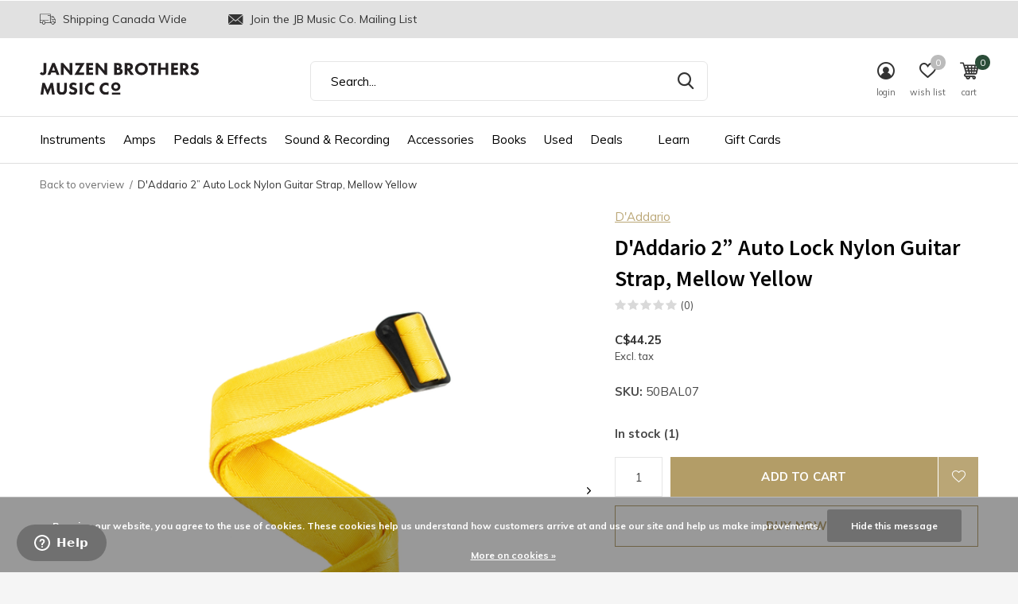

--- FILE ---
content_type: text/html;charset=utf-8
request_url: https://www.janzenbrothers.com/daddario-auto-lock-nylon-guitar-strap-mellow-yello.html
body_size: 24182
content:
<!doctype html>
<html class="new  " lang="us" dir="ltr">
	<head>
    <meta name="msvalidate.01" content="A087EC4B5302701397C43C9BCE316854" />
    <meta name="google-site-verification" content="DLbck1TrHuJMHJu4_MdcmoPwIBQBLZoY0_NVnLmg4ng" />
        <meta name="facebook-domain-verification" content="0gr0jygec1ncd7jfawyir1vwvms0l5" />
            <meta charset="utf-8"/>
<!-- [START] 'blocks/head.rain' -->
<!--

  (c) 2008-2026 Lightspeed Netherlands B.V.
  http://www.lightspeedhq.com
  Generated: 03-02-2026 @ 05:32:52

-->
<link rel="canonical" href="https://www.janzenbrothers.com/daddario-auto-lock-nylon-guitar-strap-mellow-yello.html"/>
<link rel="alternate" href="https://www.janzenbrothers.com/index.rss" type="application/rss+xml" title="New products"/>
<link href="https://cdn.shoplightspeed.com/assets/cookielaw.css?2025-02-20" rel="stylesheet" type="text/css"/>
<meta name="robots" content="noodp,noydir"/>
<meta name="google-site-verification" content="AbFnp6GYs6YALZ9loiJ6E93dyiayaGH5wN4FCCoUo1w"/>
<meta property="og:url" content="https://www.janzenbrothers.com/daddario-auto-lock-nylon-guitar-strap-mellow-yello.html?source=facebook"/>
<meta property="og:site_name" content="Janzen Brothers Music Company"/>
<meta property="og:title" content="D&#039;Addario Auto Lock Nylon Guitar Strap, Mellow Yellow"/>
<meta property="og:description" content="The D’Addario Auto Lock Guitar Strap is a simple integrative strap locking system built for your performance. The latch is spring-loaded, so it automatically cl"/>
<meta property="og:image" content="https://cdn.shoplightspeed.com/shops/641342/files/35536491/daddario-daddario-2-auto-lock-nylon-guitar-strap-m.jpg"/>
<script src="https://apps.elfsight.com/p/platform.js"></script>
<script>
var ae_lsecomapps_account_shop_id = "1441";
</script>
<script src="https://lsecom.advision-ecommerce.com/apps/js/api/affirm.min.js"></script>
<script>
<meta name="google-site-verification" content="DLbck1TrHuJMHJu4_MdcmoPwIBQBLZoY0_NVnLmg4ng" />
</script>
<!--[if lt IE 9]>
<script src="https://cdn.shoplightspeed.com/assets/html5shiv.js?2025-02-20"></script>
<![endif]-->
<!-- [END] 'blocks/head.rain' -->
		<meta charset="utf-8">
		<meta http-equiv="x-ua-compatible" content="ie=edge">
		<title>D&#039;Addario Auto Lock Nylon Guitar Strap, Mellow Yellow - Janzen Brothers Music Company</title>
		<meta name="description" content="The D’Addario Auto Lock Guitar Strap is a simple integrative strap locking system built for your performance. The latch is spring-loaded, so it automatically cl">
		<meta name="keywords" content="planetwaves,auto,lock,strap,mellow,yellow,accessories,frettedaccessories,straps,nylon,autolock">
		<meta name="theme-color" content="#ffffff">
		<meta name="MobileOptimized" content="320">
		<meta name="HandheldFriendly" content="true">
		<meta name="viewport" content="width=device-width,initial-scale=1,maximum-scale=1,viewport-fit=cover,target-densitydpi=device-dpi,shrink-to-fit=no">
		<meta name="author" content="https://www.dmws.nl">
		<link rel="preload" as="style" href="https://cdn.shoplightspeed.com/assets/gui-2-0.css?2025-02-20">
		<link rel="preload" as="style" href="https://cdn.shoplightspeed.com/assets/gui-responsive-2-0.css?2025-02-20">
		<link rel="preload" href="https://fonts.googleapis.com/css?family=Muli:100,300,400,500,600,700,800,900%7CSource%20Sans%20Pro:100,300,400,500,600,700,800,900" as="style">
		<link rel="preload" as="style" href="https://cdn.shoplightspeed.com/shops/641342/themes/15350/assets/fixed.css?20260127231646">
    <link rel="preload" as="style" href="https://cdn.shoplightspeed.com/shops/641342/themes/15350/assets/screen.css?20260127231646">
		<link rel="preload" as="style" href="https://cdn.shoplightspeed.com/shops/641342/themes/15350/assets/custom.css?20260127231646">
		<link rel="preload" as="font" href="https://cdn.shoplightspeed.com/shops/641342/themes/15350/assets/icomoon.woff2?20260127231646">
		<link rel="preload" as="script" href="https://cdn.shoplightspeed.com/assets/jquery-1-9-1.js?2025-02-20">
		<link rel="preload" as="script" href="https://cdn.shoplightspeed.com/assets/jquery-ui-1-10-1.js?2025-02-20">
		<link rel="preload" as="script" href="https://cdn.shoplightspeed.com/shops/641342/themes/15350/assets/scripts.js?20260127231646">
		<link rel="preload" as="script" href="https://cdn.shoplightspeed.com/shops/641342/themes/15350/assets/custom.js?20260127231646">
    <link rel="preload" as="script" href="https://cdn.shoplightspeed.com/assets/gui.js?2025-02-20">
		<link href="https://fonts.googleapis.com/css?family=Muli:100,300,400,500,600,700,800,900%7CSource%20Sans%20Pro:100,300,400,500,600,700,800,900" rel="stylesheet" type="text/css">
		<link rel="stylesheet" media="screen" href="https://cdn.shoplightspeed.com/assets/gui-2-0.css?2025-02-20">
		<link rel="stylesheet" media="screen" href="https://cdn.shoplightspeed.com/assets/gui-responsive-2-0.css?2025-02-20">
    <link rel="stylesheet" media="screen" href="https://cdn.shoplightspeed.com/shops/641342/themes/15350/assets/fixed.css?20260127231646">
		<link rel="stylesheet" media="screen" href="https://cdn.shoplightspeed.com/shops/641342/themes/15350/assets/screen.css?20260127231646">
		<link rel="stylesheet" media="screen" href="https://cdn.shoplightspeed.com/shops/641342/themes/15350/assets/custom.css?20260127231646">
		<link rel="icon" type="image/x-icon" href="https://cdn.shoplightspeed.com/shops/641342/themes/15350/v/523974/assets/favicon.png?20220510194344">
		<link rel="apple-touch-icon" href="https://cdn.shoplightspeed.com/shops/641342/themes/15350/assets/apple-touch-icon.png?20260127231646">
		<link rel="mask-icon" href="https://cdn.shoplightspeed.com/shops/641342/themes/15350/assets/safari-pinned-tab.svg?20260127231646" color="#000000">
		<link rel="manifest" href="https://cdn.shoplightspeed.com/shops/641342/themes/15350/assets/manifest.json?20260127231646">
		<link rel="preconnect" href="https://ajax.googleapis.com">
		<link rel="preconnect" href="//cdn.webshopapp.com/">
		<link rel="preconnect" href="https://fonts.googleapis.com">
		<link rel="preconnect" href="https://fonts.gstatic.com" crossorigin>
		<link rel="dns-prefetch" href="https://ajax.googleapis.com">
		<link rel="dns-prefetch" href="//cdn.webshopapp.com/">	
		<link rel="dns-prefetch" href="https://fonts.googleapis.com">
		<link rel="dns-prefetch" href="https://fonts.gstatic.com" crossorigin>
    <script src="https://cdn.shoplightspeed.com/assets/jquery-1-9-1.js?2025-02-20"></script>
    <script src="https://cdn.shoplightspeed.com/assets/jquery-ui-1-10-1.js?2025-02-20"></script>
		<meta name="msapplication-config" content="https://cdn.shoplightspeed.com/shops/641342/themes/15350/assets/browserconfig.xml?20260127231646">
<meta property="og:title" content="D&#039;Addario Auto Lock Nylon Guitar Strap, Mellow Yellow">
<meta property="og:type" content="website"> 
<meta property="og:description" content="The D’Addario Auto Lock Guitar Strap is a simple integrative strap locking system built for your performance. The latch is spring-loaded, so it automatically cl">
<meta property="og:site_name" content="Janzen Brothers Music Company">
<meta property="og:url" content="https://www.janzenbrothers.com/">
<meta property="og:image" content="https://cdn.shoplightspeed.com/shops/641342/files/35536491/300x250x2/daddario-daddario-2-auto-lock-nylon-guitar-strap-m.jpg">
<meta itemprop="price" content="44.25"><meta itemprop="priceCurrency" content="CAD">
<meta name="twitter:title" content="D&#039;Addario Auto Lock Nylon Guitar Strap, Mellow Yellow">
<meta name="twitter:description" content="The D’Addario Auto Lock Guitar Strap is a simple integrative strap locking system built for your performance. The latch is spring-loaded, so it automatically cl">
<meta name="twitter:site" content="Janzen Brothers Music Company">
<meta name="twitter:card" content="https://cdn.shoplightspeed.com/shops/641342/themes/15350/v/522868/assets/logo.png?20220510192310">
<meta name="twitter:image" content="https://cdn.shoplightspeed.com/shops/641342/themes/15350/v/1140318/assets/banner-grid-banner-1-image.jpg?20260127225629">
<script type="application/ld+json">
  [
        {
      "@context": "http://schema.org",
      "@type": "Product", 
      "name": "D&#039;Addario D&#039;Addario 2” Auto Lock Nylon Guitar Strap, Mellow Yellow",
      "url": "https://www.janzenbrothers.com/daddario-auto-lock-nylon-guitar-strap-mellow-yello.html",
      "brand": "D&#039;Addario",            "image": "https://cdn.shoplightspeed.com/shops/641342/files/35536491/300x250x2/daddario-daddario-2-auto-lock-nylon-guitar-strap-m.jpg",      "gtin13": "019954310653",      "mpn": "50BAL07",            "offers": {
        "@type": "Offer",
        "price": "44.25",        "url": "https://www.janzenbrothers.com/daddario-auto-lock-nylon-guitar-strap-mellow-yello.html",
        "priceValidUntil": "2027-02-03",
        "priceCurrency": "CAD",
          "availability": "https://schema.org/InStock",
          "inventoryLevel": "1"
              }
          },
        {
      "@context": "http://schema.org/",
      "@type": "Organization",
      "url": "https://www.janzenbrothers.com/",
      "name": "Janzen Brothers Music Company",
      "legalName": "Janzen Brothers Music Company",
      "description": "The D’Addario Auto Lock Guitar Strap is a simple integrative strap locking system built for your performance. The latch is spring-loaded, so it automatically cl",
      "logo": "https://cdn.shoplightspeed.com/shops/641342/themes/15350/v/522868/assets/logo.png?20220510192310",
      "image": "https://cdn.shoplightspeed.com/shops/641342/themes/15350/v/1140318/assets/banner-grid-banner-1-image.jpg?20260127225629",
      "contactPoint": {
        "@type": "ContactPoint",
        "contactType": "Customer service",
        "telephone": "+1 (204) 325-8011"
      },
      "address": {
        "@type": "PostalAddress",
        "streetAddress": "(204) 325-8011",
        "addressLocality": "Winkler MB, Canada",
        "postalCode": "6-720 Norquay Drive, R6W 0H9",
        "addressCountry": "US"
      }
    },
    { 
      "@context": "http://schema.org", 
      "@type": "WebSite", 
      "url": "https://www.janzenbrothers.com/", 
      "name": "Janzen Brothers Music Company",
      "description": "The D’Addario Auto Lock Guitar Strap is a simple integrative strap locking system built for your performance. The latch is spring-loaded, so it automatically cl",
      "author": [
        {
          "@type": "Organization",
          "url": "https://www.dmws.nl/",
          "name": "DMWS B.V.",
          "address": {
            "@type": "PostalAddress",
            "streetAddress": "Klokgebouw 195 (Strijp-S)",
            "addressLocality": "Eindhoven",
            "addressRegion": "NB",
            "postalCode": "5617 AB",
            "addressCountry": "NL"
          }
        }
      ]
    }
  ]
</script>
<ul class="hidden-data hidden"><li>641342</li><li>15350</li><li>ja</li><li>us</li><li>live</li><li>info//janzenbrothers/com</li><li>https://www.janzenbrothers.com/</li></ul>	</head>
	<body>
  	    <div id="root"><header id="top" class=" static"><p id="logo" ><a href="https://www.janzenbrothers.com/" accesskey="h"><img src="https://cdn.shoplightspeed.com/shops/641342/files/27163938/jb-wordmark-horizontal.svg" alt="Janzen Brothers Music Company"></a></p><nav id="skip"><ul><li><a href="#nav" accesskey="n">Ga naar navigatie (n)</a></li><li><a href="#content" accesskey="c">Ga naar inhoud (c)</a></li><li><a href="#footer" accesskey="f">Ga naar footer (f)</a></li></ul></nav><nav id="nav" aria-label="Choose a category"  ><ul><li ><a  href="https://www.janzenbrothers.com/instruments/">Instruments</a><ul><li><a href="https://www.janzenbrothers.com/instruments/guitars/">Guitars</a><ul><li><a href="https://www.janzenbrothers.com/instruments/guitars/acoustic-guitars/">Acoustic Guitars</a></li><li><a href="https://www.janzenbrothers.com/instruments/guitars/electric-guitars/">Electric Guitars</a></li><li><a href="https://www.janzenbrothers.com/instruments/guitars/bass-guitars/">Bass Guitars</a></li><li><a href="https://www.janzenbrothers.com/instruments/guitars/classical-guitars/">Classical Guitars</a></li><li><a href="https://www.janzenbrothers.com/instruments/guitars/resonator-guitars/">Resonator Guitars</a></li><li><a href="https://www.janzenbrothers.com/instruments/guitars/lap-steel/">Lap Steel</a></li><li><a href="https://www.janzenbrothers.com/instruments/guitars/left-handed/">Left Handed</a></li></ul></li><li><a href="https://www.janzenbrothers.com/instruments/band-instruments/">Band Instruments</a><ul><li><a href="https://www.janzenbrothers.com/instruments/band-instruments/saxophones/">Saxophones</a></li><li><a href="https://www.janzenbrothers.com/instruments/band-instruments/clarinets/">Clarinets</a></li><li><a href="https://www.janzenbrothers.com/instruments/band-instruments/trumpets/">Trumpets</a></li><li><a href="https://www.janzenbrothers.com/instruments/band-instruments/flutes/">Flutes</a></li><li><a href="https://www.janzenbrothers.com/instruments/band-instruments/trombones/">Trombones</a></li></ul></li><li><a href="https://www.janzenbrothers.com/instruments/drums/">Drums</a><ul><li><a href="https://www.janzenbrothers.com/instruments/drums/acoustic-drums-sets/">Acoustic Drums &amp; Sets</a></li><li><a href="https://www.janzenbrothers.com/instruments/drums/electronic-drums-sets/">Electronic Drums &amp; Sets</a></li><li><a href="https://www.janzenbrothers.com/instruments/drums/snares/">Snares</a></li><li><a href="https://www.janzenbrothers.com/instruments/drums/cymbals/">Cymbals</a></li><li><a href="https://www.janzenbrothers.com/instruments/drums/hardware/">Hardware</a></li><li><a href="https://www.janzenbrothers.com/instruments/drums/drum-heads/">Drum Heads</a></li><li><a href="https://www.janzenbrothers.com/instruments/drums/percussion/">Percussion</a></li><li><a href="https://www.janzenbrothers.com/instruments/drums/cajons/">Cajons</a></li><li><a href="https://www.janzenbrothers.com/instruments/drums/hand-drums/">Hand Drums</a></li><li><a href="https://www.janzenbrothers.com/instruments/drums/drum-pads/">Drum Pads</a></li></ul></li><li><a href="https://www.janzenbrothers.com/instruments/keyboards/">Keyboards</a><ul><li><a href="https://www.janzenbrothers.com/instruments/keyboards/digital-pianos/">Digital Pianos</a></li><li><a href="https://www.janzenbrothers.com/instruments/keyboards/portable-keyboards/">Portable Keyboards</a></li><li><a href="https://www.janzenbrothers.com/instruments/keyboards/keyboard-stands-benches/">Keyboard Stands &amp; Benches</a></li><li><a href="https://www.janzenbrothers.com/instruments/keyboards/midi-controllers/">MIDI Controllers</a></li><li><a href="https://www.janzenbrothers.com/instruments/keyboards/accessories/">Accessories</a></li></ul></li><li><a href="https://www.janzenbrothers.com/instruments/orchestral/">Orchestral</a><ul><li><a href="https://www.janzenbrothers.com/instruments/orchestral/violins/">Violins</a></li><li><a href="https://www.janzenbrothers.com/instruments/orchestral/cellos/">Cellos</a></li></ul></li><li><a href="https://www.janzenbrothers.com/instruments/roots/">Roots</a><ul><li><a href="https://www.janzenbrothers.com/instruments/roots/ukuleles/">Ukuleles</a></li><li><a href="https://www.janzenbrothers.com/instruments/roots/mandolins/">Mandolins</a></li><li><a href="https://www.janzenbrothers.com/instruments/roots/banjos/">Banjos</a></li><li><a href="https://www.janzenbrothers.com/instruments/roots/recorders-whistles/">Recorders &amp; Whistles</a></li><li><a href="https://www.janzenbrothers.com/instruments/roots/harmonicas/">Harmonicas</a></li><li><a href="https://www.janzenbrothers.com/instruments/roots/kazoos/">Kazoos</a></li><li><a href="https://www.janzenbrothers.com/instruments/roots/other/">Other</a></li></ul></li></ul></li><li ><a  href="https://www.janzenbrothers.com/amps/">Amps</a><ul><li><a href="https://www.janzenbrothers.com/amps/electric-guitar-amps/">Electric Guitar Amps</a></li><li><a href="https://www.janzenbrothers.com/amps/bass-guitar-amps/">Bass Guitar Amps</a></li><li><a href="https://www.janzenbrothers.com/amps/acoustic-guitar-amps/">Acoustic Guitar Amps</a></li><li><a href="https://www.janzenbrothers.com/amps/amp-accessories/">Amp Accessories</a><ul><li><a href="https://www.janzenbrothers.com/amps/amp-accessories/footswitches/">Footswitches</a></li><li><a href="https://www.janzenbrothers.com/amps/amp-accessories/amplifier-tubes/">Amplifier Tubes</a></li><li><a href="https://www.janzenbrothers.com/amps/amp-accessories/covers-cases/">Covers/Cases</a></li><li><a href="https://www.janzenbrothers.com/amps/amp-accessories/amplifier-stands/">Amplifier Stands</a></li><li><a href="https://www.janzenbrothers.com/amps/amp-accessories/parts-other/">Parts/Other</a></li></ul></li></ul></li><li ><a  href="https://www.janzenbrothers.com/pedals-effects/">Pedals &amp; Effects</a><ul><li><a href="https://www.janzenbrothers.com/pedals-effects/guitar-effects/">Guitar Effects</a><ul><li><a href="https://www.janzenbrothers.com/pedals-effects/guitar-effects/amp-cab-simulators/">Amp &amp; Cab Simulators</a></li><li><a href="https://www.janzenbrothers.com/pedals-effects/guitar-effects/boost/">Boost</a></li><li><a href="https://www.janzenbrothers.com/pedals-effects/guitar-effects/chorus-vibrato/">Chorus &amp; Vibrato</a></li><li><a href="https://www.janzenbrothers.com/pedals-effects/guitar-effects/compression/">Compression</a></li><li><a href="https://www.janzenbrothers.com/pedals-effects/guitar-effects/delay-echo/">Delay/Echo</a></li><li><a href="https://www.janzenbrothers.com/pedals-effects/guitar-effects/distortion/">Distortion</a></li><li><a href="https://www.janzenbrothers.com/pedals-effects/guitar-effects/eq-preamp/">EQ &amp; Preamp</a></li><li><a href="https://www.janzenbrothers.com/pedals-effects/guitar-effects/flanger/">Flanger</a></li><li><a href="https://www.janzenbrothers.com/pedals-effects/guitar-effects/footswitch-selector-pedals/">Footswitch &amp; Selector Pedals</a></li><li><a href="https://www.janzenbrothers.com/pedals-effects/guitar-effects/fuzz/">Fuzz</a></li><li class="strong"><a href="https://www.janzenbrothers.com/pedals-effects/guitar-effects/">View all Guitar Effects</a></li></ul></li><li><a href="https://www.janzenbrothers.com/pedals-effects/bass-effects/">Bass Effects</a><ul><li><a href="https://www.janzenbrothers.com/pedals-effects/bass-effects/bass-amp-cab-simulators/">Bass Amp &amp; Cab Simulators</a></li><li><a href="https://www.janzenbrothers.com/pedals-effects/bass-effects/boost/">Boost</a></li><li><a href="https://www.janzenbrothers.com/pedals-effects/bass-effects/chorus-vibrato/">Chorus &amp; Vibrato</a></li><li><a href="https://www.janzenbrothers.com/pedals-effects/bass-effects/compression/">Compression</a></li><li><a href="https://www.janzenbrothers.com/pedals-effects/bass-effects/distortion/">Distortion</a></li><li><a href="https://www.janzenbrothers.com/pedals-effects/bass-effects/eq-preamp/">EQ &amp; Preamp</a></li><li><a href="https://www.janzenbrothers.com/pedals-effects/bass-effects/flanger/">Flanger</a></li><li><a href="https://www.janzenbrothers.com/pedals-effects/bass-effects/fuzz/">Fuzz</a></li><li><a href="https://www.janzenbrothers.com/pedals-effects/bass-effects/multi-effects/">Multi-Effects</a></li><li><a href="https://www.janzenbrothers.com/pedals-effects/bass-effects/octave-harmony/">Octave &amp; Harmony</a></li><li class="strong"><a href="https://www.janzenbrothers.com/pedals-effects/bass-effects/">View all Bass Effects</a></li></ul></li><li><a href="https://www.janzenbrothers.com/pedals-effects/pedalboards/">Pedalboards</a><ul><li><a href="https://www.janzenbrothers.com/pedals-effects/pedalboards/boards/">Boards</a></li><li><a href="https://www.janzenbrothers.com/pedals-effects/pedalboards/pedalboard-accessories/">Pedalboard Accessories</a></li></ul></li><li><a href="https://www.janzenbrothers.com/pedals-effects/line-isolators-utility/">Line Isolators &amp; Utility</a></li><li><a href="https://www.janzenbrothers.com/pedals-effects/power-supplies-adaptors/">Power Supplies &amp; Adaptors</a><ul><li><a href="https://www.janzenbrothers.com/pedals-effects/power-supplies-adaptors/power-supplies/">Power Supplies</a></li><li><a href="https://www.janzenbrothers.com/pedals-effects/power-supplies-adaptors/adaptors/">Adaptors</a></li></ul></li><li><a href="https://www.janzenbrothers.com/pedals-effects/parts-accessories/">Parts/Accessories</a></li></ul></li><li ><a  href="https://www.janzenbrothers.com/sound-recording/">Sound &amp; Recording</a><ul><li><a href="https://www.janzenbrothers.com/sound-recording/recording/">Recording</a><ul><li><a href="https://www.janzenbrothers.com/sound-recording/recording/interfaces/">Interfaces</a></li><li><a href="https://www.janzenbrothers.com/sound-recording/recording/monitors/">Monitors</a></li><li><a href="https://www.janzenbrothers.com/sound-recording/recording/controllers/">Controllers</a></li><li><a href="https://www.janzenbrothers.com/sound-recording/recording/portable-handheld-recorders/">Portable Handheld Recorders</a></li><li><a href="https://www.janzenbrothers.com/sound-recording/recording/recording-bundles/">Recording Bundles</a></li><li><a href="https://www.janzenbrothers.com/sound-recording/recording/video-bundles/">Video Bundles</a></li><li><a href="https://www.janzenbrothers.com/sound-recording/recording/accessories/">Accessories</a></li></ul></li><li><a href="https://www.janzenbrothers.com/sound-recording/microphones/">Microphones</a><ul><li><a href="https://www.janzenbrothers.com/sound-recording/microphones/condenser-microphones/">Condenser Microphones</a></li><li><a href="https://www.janzenbrothers.com/sound-recording/microphones/dynamic-microphones/">Dynamic Microphones</a></li><li><a href="https://www.janzenbrothers.com/sound-recording/microphones/usb-microphones/">USB Microphones</a></li><li><a href="https://www.janzenbrothers.com/sound-recording/microphones/ribbon-microphones/">Ribbon Microphones</a></li><li><a href="https://www.janzenbrothers.com/sound-recording/microphones/drum-microphones/">Drum Microphones</a></li><li><a href="https://www.janzenbrothers.com/sound-recording/microphones/headset-microphones/">Headset Microphones</a></li><li><a href="https://www.janzenbrothers.com/sound-recording/microphones/lavalier-mircrophones/">Lavalier Mircrophones</a></li><li><a href="https://www.janzenbrothers.com/sound-recording/microphones/ipad-iphone-microphones/">iPad/iPhone Microphones</a></li><li><a href="https://www.janzenbrothers.com/sound-recording/microphones/wireless/">Wireless</a></li><li><a href="https://www.janzenbrothers.com/sound-recording/microphones/microphone-parts-accessories/">Microphone Parts &amp; Accessories</a></li></ul></li><li><a href="https://www.janzenbrothers.com/sound-recording/speakers/">Speakers</a><ul><li><a href="https://www.janzenbrothers.com/sound-recording/speakers/passive-speakers/">Passive Speakers</a></li><li><a href="https://www.janzenbrothers.com/sound-recording/speakers/powered-speakers/">Powered Speakers</a></li><li><a href="https://www.janzenbrothers.com/sound-recording/speakers/recording-speakers/">Recording Speakers</a></li><li><a href="https://www.janzenbrothers.com/sound-recording/speakers/home-mobile/">Home &amp; Mobile</a></li><li><a href="https://www.janzenbrothers.com/sound-recording/speakers/speaker-accessories/">Speaker Accessories</a></li></ul></li><li><a href="https://www.janzenbrothers.com/sound-recording/headphones-in-ear-monitors/">Headphones/In-Ear Monitors</a><ul><li><a href="https://www.janzenbrothers.com/sound-recording/headphones-in-ear-monitors/wired-headphones/">Wired Headphones</a></li><li><a href="https://www.janzenbrothers.com/sound-recording/headphones-in-ear-monitors/wireless-headphones/">Wireless Headphones</a></li><li><a href="https://www.janzenbrothers.com/sound-recording/headphones-in-ear-monitors/in-ear-monitors/">In-Ear Monitors</a></li><li><a href="https://www.janzenbrothers.com/sound-recording/headphones-in-ear-monitors/headsets/">Headsets</a></li><li><a href="https://www.janzenbrothers.com/sound-recording/headphones-in-ear-monitors/headphone-in-ear-monitor-accessories/">Headphone/In-Ear Monitor Accessories</a></li></ul></li><li><a href="https://www.janzenbrothers.com/sound-recording/wireless/">Wireless</a></li><li><a href="https://www.janzenbrothers.com/sound-recording/portable-pa-systems/">Portable PA Systems</a></li><li><a href="https://www.janzenbrothers.com/sound-recording/di-boxes/">DI Boxes</a></li><li><a href="https://www.janzenbrothers.com/sound-recording/mixers/">Mixers</a><ul><li><a href="https://www.janzenbrothers.com/sound-recording/mixers/analog/">Analog</a></li><li><a href="https://www.janzenbrothers.com/sound-recording/mixers/digital/">Digital</a></li><li><a href="https://www.janzenbrothers.com/sound-recording/mixers/desktop-mobile-mixers/">Desktop/Mobile Mixers</a></li><li><a href="https://www.janzenbrothers.com/sound-recording/mixers/desktop-controllers/">Desktop Controllers</a></li><li><a href="https://www.janzenbrothers.com/sound-recording/mixers/mixer-parts-accessories/">Mixer Parts &amp; Accessories</a></li></ul></li><li><a href="https://www.janzenbrothers.com/sound-recording/ear-protection/">Ear Protection</a></li><li><a href="https://www.janzenbrothers.com/sound-recording/stands/">Stands</a><ul><li><a href="https://www.janzenbrothers.com/sound-recording/stands/microphone-stands/">Microphone Stands</a></li><li><a href="https://www.janzenbrothers.com/sound-recording/stands/speaker-stands/">Speaker Stands</a></li><li><a href="https://www.janzenbrothers.com/sound-recording/stands/stand-accessories/">Stand Accessories</a></li></ul></li><li class="strong"><a href="https://www.janzenbrothers.com/sound-recording/">View all Sound &amp; Recording</a></li></ul></li><li ><a  href="https://www.janzenbrothers.com/accessories/">Accessories</a><ul><li><a href="https://www.janzenbrothers.com/accessories/jb-music-co-accessories/">JB Music Co. Accessories</a></li><li><a href="https://www.janzenbrothers.com/accessories/fretted-accessories/">Fretted Accessories</a><ul><li><a href="https://www.janzenbrothers.com/accessories/fretted-accessories/capos/">Capos</a></li><li><a href="https://www.janzenbrothers.com/accessories/fretted-accessories/straps/">Straps</a></li><li><a href="https://www.janzenbrothers.com/accessories/fretted-accessories/picks/">Picks</a></li><li><a href="https://www.janzenbrothers.com/accessories/fretted-accessories/strings/">Strings</a></li><li><a href="https://www.janzenbrothers.com/accessories/fretted-accessories/humidifiers/">Humidifiers</a></li><li><a href="https://www.janzenbrothers.com/accessories/fretted-accessories/slides/">Slides</a></li><li><a href="https://www.janzenbrothers.com/accessories/fretted-accessories/tools/">Tools</a></li><li><a href="https://www.janzenbrothers.com/accessories/fretted-accessories/parts/">Parts</a></li><li><a href="https://www.janzenbrothers.com/accessories/fretted-accessories/other/">Other</a></li></ul></li><li><a href="https://www.janzenbrothers.com/accessories/orchestral-accessories/">Orchestral Accessories</a><ul><li><a href="https://www.janzenbrothers.com/accessories/orchestral-accessories/bows/">Bows</a></li><li><a href="https://www.janzenbrothers.com/accessories/orchestral-accessories/strings/">Strings</a></li><li><a href="https://www.janzenbrothers.com/accessories/orchestral-accessories/chinrests/">Chinrests</a></li><li><a href="https://www.janzenbrothers.com/accessories/orchestral-accessories/shoulder-rests/">Shoulder Rests</a></li><li><a href="https://www.janzenbrothers.com/accessories/orchestral-accessories/humidifiers/">Humidifiers</a></li><li><a href="https://www.janzenbrothers.com/accessories/orchestral-accessories/rosin/">Rosin</a></li><li><a href="https://www.janzenbrothers.com/accessories/orchestral-accessories/parts-other/">Parts/Other</a></li></ul></li><li><a href="https://www.janzenbrothers.com/accessories/drum-accessories/">Drum Accessories</a><ul><li><a href="https://www.janzenbrothers.com/accessories/drum-accessories/sticks/">Sticks</a></li><li><a href="https://www.janzenbrothers.com/accessories/drum-accessories/brushes/">Brushes</a></li><li><a href="https://www.janzenbrothers.com/accessories/drum-accessories/mallets/">Mallets</a></li><li><a href="https://www.janzenbrothers.com/accessories/drum-accessories/ear-protection/">Ear Protection</a></li><li><a href="https://www.janzenbrothers.com/accessories/drum-accessories/mutes-dampening/">Mutes &amp; Dampening</a></li><li><a href="https://www.janzenbrothers.com/accessories/drum-accessories/practice-pads/">Practice Pads</a></li><li><a href="https://www.janzenbrothers.com/accessories/drum-accessories/bass-drum-beaters/">Bass Drum Beaters</a></li><li><a href="https://www.janzenbrothers.com/accessories/drum-accessories/parts-other/">Parts/Other</a></li></ul></li><li><a href="https://www.janzenbrothers.com/accessories/band-accessories/">Band Accessories</a><ul><li><a href="https://www.janzenbrothers.com/accessories/band-accessories/reeds/">Reeds</a></li><li><a href="https://www.janzenbrothers.com/accessories/band-accessories/mouthpieces/">Mouthpieces</a></li><li><a href="https://www.janzenbrothers.com/accessories/band-accessories/ligatures/">Ligatures</a></li><li><a href="https://www.janzenbrothers.com/accessories/band-accessories/straps/">Straps</a></li><li><a href="https://www.janzenbrothers.com/accessories/band-accessories/stands/">Stands</a></li><li><a href="https://www.janzenbrothers.com/accessories/band-accessories/mutes/">Mutes</a></li><li><a href="https://www.janzenbrothers.com/accessories/band-accessories/lubricants/">Lubricants</a></li><li><a href="https://www.janzenbrothers.com/accessories/band-accessories/cleaning-supplies/">Cleaning Supplies</a></li><li><a href="https://www.janzenbrothers.com/accessories/band-accessories/parts-other/">Parts/Other</a></li></ul></li><li><a href="https://www.janzenbrothers.com/accessories/tuners-metronomes/">Tuners &amp; Metronomes</a><ul><li><a href="https://www.janzenbrothers.com/accessories/tuners-metronomes/tuners/">Tuners</a></li><li><a href="https://www.janzenbrothers.com/accessories/tuners-metronomes/metronomes/">Metronomes</a></li><li><a href="https://www.janzenbrothers.com/accessories/tuners-metronomes/combination/">Combination</a></li></ul></li><li><a href="https://www.janzenbrothers.com/accessories/cases-bags/">Cases &amp; Bags</a><ul><li><a href="https://www.janzenbrothers.com/accessories/cases-bags/acoustic-guitar/">Acoustic Guitar</a></li><li><a href="https://www.janzenbrothers.com/accessories/cases-bags/electric-guitar/">Electric Guitar</a></li><li><a href="https://www.janzenbrothers.com/accessories/cases-bags/bass-guitar/">Bass Guitar</a></li><li><a href="https://www.janzenbrothers.com/accessories/cases-bags/ukulele/">Ukulele</a></li><li><a href="https://www.janzenbrothers.com/accessories/cases-bags/mandolin/">Mandolin</a></li><li><a href="https://www.janzenbrothers.com/accessories/cases-bags/banjo/">Banjo</a></li><li><a href="https://www.janzenbrothers.com/accessories/cases-bags/violin-cello/">Violin/Cello</a></li><li><a href="https://www.janzenbrothers.com/accessories/cases-bags/drums/">Drums</a></li><li><a href="https://www.janzenbrothers.com/accessories/cases-bags/keyboards/">Keyboards</a></li><li><a href="https://www.janzenbrothers.com/accessories/cases-bags/other/">Other</a></li></ul></li><li><a href="https://www.janzenbrothers.com/accessories/cables-connectors/">Cables/Connectors</a><ul><li><a href="https://www.janzenbrothers.com/accessories/cables-connectors/adaptor-cables/">Adaptor Cables</a></li><li><a href="https://www.janzenbrothers.com/accessories/cables-connectors/adaptors-couplers/">Adaptors/Couplers</a></li><li><a href="https://www.janzenbrothers.com/accessories/cables-connectors/connectors-jacks/">Connectors/Jacks</a></li><li><a href="https://www.janzenbrothers.com/accessories/cables-connectors/instrument-cables/">Instrument Cables</a></li><li><a href="https://www.janzenbrothers.com/accessories/cables-connectors/midi-cables/">MIDI Cables</a></li><li><a href="https://www.janzenbrothers.com/accessories/cables-connectors/microphone-cables/">Microphone Cables</a></li><li><a href="https://www.janzenbrothers.com/accessories/cables-connectors/patch-cables/">Patch Cables</a></li><li><a href="https://www.janzenbrothers.com/accessories/cables-connectors/power-supplies-cables/">Power Supplies/Cables</a></li><li><a href="https://www.janzenbrothers.com/accessories/cables-connectors/speaker-cables/">Speaker Cables</a></li><li><a href="https://www.janzenbrothers.com/accessories/cables-connectors/data-cables/">Data Cables</a></li><li class="strong"><a href="https://www.janzenbrothers.com/accessories/cables-connectors/">View all Cables/Connectors</a></li></ul></li><li><a href="https://www.janzenbrothers.com/accessories/stands/">Stands</a><ul><li><a href="https://www.janzenbrothers.com/accessories/stands/guitar-stands/">Guitar Stands</a></li><li><a href="https://www.janzenbrothers.com/accessories/stands/orchestral-stands/">Orchestral Stands</a></li><li><a href="https://www.janzenbrothers.com/accessories/stands/ukulele-mandolin-stands/">Ukulele/Mandolin Stands</a></li><li><a href="https://www.janzenbrothers.com/accessories/stands/music-stands/">Music Stands</a></li><li><a href="https://www.janzenbrothers.com/accessories/stands/microphone-stands/">Microphone Stands</a></li><li><a href="https://www.janzenbrothers.com/accessories/stands/band-instrument-stands/">Band Instrument Stands</a></li><li><a href="https://www.janzenbrothers.com/accessories/stands/speaker-stands/">Speaker Stands</a></li><li><a href="https://www.janzenbrothers.com/accessories/stands/wall-hangers/">Wall Hangers</a></li><li><a href="https://www.janzenbrothers.com/accessories/stands/amplifier-stands/">Amplifier Stands</a></li><li><a href="https://www.janzenbrothers.com/accessories/stands/tablet-smartphone-mounts/">Tablet &amp; Smartphone Mounts</a></li><li class="strong"><a href="https://www.janzenbrothers.com/accessories/stands/">View all Stands</a></li></ul></li><li><a href="https://www.janzenbrothers.com/accessories/pickups/">Pickups</a><ul><li><a href="https://www.janzenbrothers.com/accessories/pickups/electric-guitar/">Electric Guitar</a></li><li><a href="https://www.janzenbrothers.com/accessories/pickups/acoustic-guitar/">Acoustic Guitar</a></li><li><a href="https://www.janzenbrothers.com/accessories/pickups/bass-guitar/">Bass Guitar</a></li><li><a href="https://www.janzenbrothers.com/accessories/pickups/orchestral/">Orchestral</a></li><li><a href="https://www.janzenbrothers.com/accessories/pickups/roots/">Roots</a></li><li><a href="https://www.janzenbrothers.com/accessories/pickups/parts-other/">Parts/Other</a></li></ul></li><li class="strong"><a href="https://www.janzenbrothers.com/accessories/">View all Accessories</a></li></ul></li><li ><a  href="https://www.janzenbrothers.com/books/">Books</a><ul><li><a href="https://www.janzenbrothers.com/books/piano/">Piano</a><ul><li><a href="https://www.janzenbrothers.com/books/piano/easy-piano/">Easy Piano</a></li><li><a href="https://www.janzenbrothers.com/books/piano/piano-solo/">Piano Solo</a></li><li><a href="https://www.janzenbrothers.com/books/piano/duet-trio/">Duet &amp; Trio</a></li><li><a href="https://www.janzenbrothers.com/books/piano/piano-vocal-guitar/">Piano/Vocal/Guitar</a></li><li><a href="https://www.janzenbrothers.com/books/piano/christmas/">Christmas</a></li><li><a href="https://www.janzenbrothers.com/books/piano/other/">Other</a></li></ul></li><li><a href="https://www.janzenbrothers.com/books/piano-instructional/">Piano Instructional</a><ul><li><a href="https://www.janzenbrothers.com/books/piano-instructional/alfreds-basic-piano/">Alfred’s Basic Piano</a></li><li><a href="https://www.janzenbrothers.com/books/piano-instructional/bastien-piano-basics/">Bastien Piano Basics</a></li><li><a href="https://www.janzenbrothers.com/books/piano-instructional/conservatory-canada/">Conservatory Canada</a></li><li><a href="https://www.janzenbrothers.com/books/piano-instructional/fhm-royal-conservatory/">FHM &amp; Royal Conservatory</a></li><li><a href="https://www.janzenbrothers.com/books/piano-instructional/john-w-schaum/">John W. Schaum</a></li><li><a href="https://www.janzenbrothers.com/books/piano-instructional/music-for-little-mozarts/">Music for Little Mozarts</a></li><li><a href="https://www.janzenbrothers.com/books/piano-instructional/piano-adventures/">Piano Adventures</a></li><li><a href="https://www.janzenbrothers.com/books/piano-instructional/the-music-tree/">The Music Tree</a></li><li><a href="https://www.janzenbrothers.com/books/piano-instructional/succeeding-at-the-piano/">Succeeding at the Piano</a></li><li><a href="https://www.janzenbrothers.com/books/piano-instructional/grace-vandendool/">Grace Vandendool</a></li><li class="strong"><a href="https://www.janzenbrothers.com/books/piano-instructional/">View all Piano Instructional</a></li></ul></li><li><a href="https://www.janzenbrothers.com/books/piano-series/">Piano Series</a><ul><li><a href="https://www.janzenbrothers.com/books/piano-series/sacred-performer/">Sacred Performer</a></li><li><a href="https://www.janzenbrothers.com/books/piano-series/faber/">Faber</a></li><li><a href="https://www.janzenbrothers.com/books/piano-series/jazz-rags-blues/">Jazz, Rags &amp; Blues</a></li><li><a href="https://www.janzenbrothers.com/books/piano-series/schirmer-editions/">Schirmer Editions</a></li><li><a href="https://www.janzenbrothers.com/books/piano-series/play-hymns-praise/">Play Hymns/Praise</a></li><li><a href="https://www.janzenbrothers.com/books/piano-series/in-recital/">In Recital</a></li><li><a href="https://www.janzenbrothers.com/books/piano-series/phillip-keveren/">Phillip Keveren</a></li><li><a href="https://www.janzenbrothers.com/books/piano-series/super-easy-songbook/">Super Easy Songbook</a></li><li><a href="https://www.janzenbrothers.com/books/piano-series/really-easy-songbook/">Really Easy Songbook</a></li><li><a href="https://www.janzenbrothers.com/books/piano-series/famous-fun/">Famous &amp; Fun</a></li></ul></li><li><a href="https://www.janzenbrothers.com/books/guitar/">Guitar</a><ul><li><a href="https://www.janzenbrothers.com/books/guitar/easy-guitar/">Easy Guitar</a></li><li><a href="https://www.janzenbrothers.com/books/guitar/songbooks/">Songbooks</a></li></ul></li><li><a href="https://www.janzenbrothers.com/books/guitar-instructional/">Guitar Instructional</a><ul><li><a href="https://www.janzenbrothers.com/books/guitar-instructional/alfreds/">Alfred&#039;s</a></li><li><a href="https://www.janzenbrothers.com/books/guitar-instructional/hal-leonard/">Hal Leonard</a></li><li><a href="https://www.janzenbrothers.com/books/guitar-instructional/mel-bay/">Mel Bay</a></li><li><a href="https://www.janzenbrothers.com/books/guitar-instructional/royal-conservatory/">Royal Conservatory</a></li><li><a href="https://www.janzenbrothers.com/books/guitar-instructional/other/">Other</a></li></ul></li><li><a href="https://www.janzenbrothers.com/books/strings/">Strings</a><ul><li><a href="https://www.janzenbrothers.com/books/strings/violin/">Violin</a></li><li><a href="https://www.janzenbrothers.com/books/strings/cello/">Cello</a></li></ul></li><li><a href="https://www.janzenbrothers.com/books/strings-instructional/">Strings Instructional</a><ul><li><a href="https://www.janzenbrothers.com/books/strings-instructional/suzuki/">Suzuki</a></li><li><a href="https://www.janzenbrothers.com/books/strings-instructional/royal-conservatory/">Royal Conservatory</a></li><li><a href="https://www.janzenbrothers.com/books/strings-instructional/other/">Other</a></li></ul></li><li><a href="https://www.janzenbrothers.com/books/band/">Band</a><ul><li><a href="https://www.janzenbrothers.com/books/band/clarinet/">Clarinet</a></li><li><a href="https://www.janzenbrothers.com/books/band/flute/">Flute</a></li><li><a href="https://www.janzenbrothers.com/books/band/trombone/">Trombone</a></li><li><a href="https://www.janzenbrothers.com/books/band/trumpet/">Trumpet</a></li><li><a href="https://www.janzenbrothers.com/books/band/saxophone/">Saxophone</a></li></ul></li><li><a href="https://www.janzenbrothers.com/books/band-instructional/">Band Instructional</a><ul><li><a href="https://www.janzenbrothers.com/books/band-instructional/hal-leonard/">Hal Leonard</a></li><li><a href="https://www.janzenbrothers.com/books/band-instructional/standard-of-excellence/">Standard of Excellence</a></li><li><a href="https://www.janzenbrothers.com/books/band-instructional/royal-conservatory/">Royal Conservatory</a></li></ul></li><li><a href="https://www.janzenbrothers.com/books/drums/">Drums</a></li><li class="strong"><a href="https://www.janzenbrothers.com/books/">View all Books</a></li></ul></li><li ><a  href="https://www.janzenbrothers.com/used/">Used</a></li><li ><a   href="https://www.janzenbrothers.com/collection/offers/">Deals</a><li><li ><a   href="https://www.janzenbrothers.com/blogs/learn">Learn</a><li><li ><a   href="https://www.janzenbrothers.com/buy-gift-card/">Gift Cards</a><li></ul><ul><li class="search"><a href="./"><i class="icon-zoom2"></i><span>search</span></a></li><li class="login"><a href=""><i class="icon-user-circle"></i><span>login</span></a></li><li class="fav"><a class="open-login"><i class="icon-heart-strong"></i><span>wish list</span><span class="no items" data-wishlist-items>0</span></a></li><li class="cart"><a href="https://www.janzenbrothers.com/cart/"><i class="icon-cart4"></i><span>cart</span><span class="no">0</span></a></li></ul></nav><div class="bar"><ul class="list-usp"><li><i class="icon-truck"></i> Shipping Canada Wide</li><li><i class="icon-envelope"></i> Join the JB Music Co. Mailing List</li></ul></div><form action="https://www.janzenbrothers.com/search/" method="get" id="formSearch" data-search-type="desktop"><p><label for="q">Search...</label><input id="q" name="q" type="search" value="" autocomplete="off" required data-input="desktop"><button type="submit">Search</button></p><div class="search-autocomplete" data-search-type="desktop"><ul class="list-cart small m0"></ul></div></form><div class="module-product-bar"><figure><img src="https://dummyimage.com/45x45/fff.png/fff" data-src="https://cdn.shoplightspeed.com/shops/641342/files/35536491/90x90x2/daddario-2-auto-lock-nylon-guitar-strap-mellow-yel.jpg" alt="D&#039;Addario 2” Auto Lock Nylon Guitar Strap, Mellow Yellow" width="45" height="45"></figure><h3>D&#039;Addario D&#039;Addario 2” Auto Lock Nylon Guitar Strap, Mellow Yellow</h3><p class="price">
      C$44.25
          </p><p class="link-btn"><a href="https://www.janzenbrothers.com/cart/add/68128433/">Add to cart</a></p></div></header><main id="content"><nav class="nav-breadcrumbs desktop-only"><ul><li><a href="https://www.janzenbrothers.com/">Back to overview</a></li><li>D&#039;Addario 2” Auto Lock Nylon Guitar Strap, Mellow Yellow</li></ul></nav><article class="module-product"><ul class="list-product slider square"><li ><a data-fancybox-group="gallery" href="https://cdn.shoplightspeed.com/shops/641342/files/35536491/image.jpg"><img src="https://cdn.shoplightspeed.com/shops/641342/files/35536491/660x660x2/daddario-daddario-2-auto-lock-nylon-guitar-strap-m.jpg" alt="D&#039;Addario 2” Auto Lock Nylon Guitar Strap, Mellow Yellow" width="660" height="660"></a><ul class="label"></ul></li><li ><a data-fancybox-group="gallery" href="https://cdn.shoplightspeed.com/shops/641342/files/35536493/image.jpg"><img src="https://cdn.shoplightspeed.com/shops/641342/files/35536493/660x660x2/daddario-daddario-2-auto-lock-nylon-guitar-strap-m.jpg" alt="D&#039;Addario 2” Auto Lock Nylon Guitar Strap, Mellow Yellow" width="660" height="660"></a></li><li ><a data-fancybox-group="gallery" href="https://cdn.shoplightspeed.com/shops/641342/files/35536497/image.jpg"><img src="https://cdn.shoplightspeed.com/shops/641342/files/35536497/660x660x2/daddario-daddario-2-auto-lock-nylon-guitar-strap-m.jpg" alt="D&#039;Addario 2” Auto Lock Nylon Guitar Strap, Mellow Yellow" width="660" height="660"></a></li><li ><a data-fancybox-group="gallery" href="https://cdn.shoplightspeed.com/shops/641342/files/35536506/image.jpg"><img src="https://cdn.shoplightspeed.com/shops/641342/files/35536506/660x660x2/daddario-daddario-2-auto-lock-nylon-guitar-strap-m.jpg" alt="D&#039;Addario 2” Auto Lock Nylon Guitar Strap, Mellow Yellow" width="660" height="660"></a></li></ul><div><header><p><a href="https://www.janzenbrothers.com/brands/daddario/">D&#039;Addario</a></p><h1>D&#039;Addario 2” Auto Lock Nylon Guitar Strap, Mellow Yellow</h1><p class="rating-a b" data-val="0" data-of="5"><a href="#section-reviews">(0)</a></p></header><form action="https://www.janzenbrothers.com/cart/add/68128433/" id="product_configure_form" method="post" class="form-product" data-url="https://www.janzenbrothers.com/cart/add/68128433/"><div class="fieldset"><p class="price">
                    
              
    				C$44.25
  				                                                  <span>Excl. tax</span></p><ul class="list-plain"><li><span class="strong">SKU:</span> 50BAL07</li></ul><p><span class="strong">
                        In stock            (1)                      </span></p></div><p class="submit m15"><input type="number" name="quantity" value="1"><button class="add-to-cart-button" type="submit">Add to cart</button><a href="javascript:;" class="open-login"><i class="icon-heart-outline"></i><span>Login for wishlist</span></a></p><p class="link-btn"><a href="javascript:;" id="checkoutButton" class="a">Buy Now</a></p></form></div></article><div class="cols-d m70 product-content"><article><h5 class="s28 m10">Product Description</h5><div><div><p>The D’Addario Auto Lock Guitar Strap is a simple integrative strap locking system built for your performance. The latch is spring-loaded, so it automatically clamps down on the strap button and will not release unless desired. The D'Addario Auto Lock Guitar Strap works with most strap buttons on the market. Designed for players of all genres, D'Addario woven straps offer designs that will please even the most discerning player. From iconic themes to unique patterns and artwork, these durable straps are sure to accent any guitar and are adjustable from 30” – 55” long. Designed in collaboration with Ned Steinberger.</p><p><strong>PRODUCT SPECS</strong></p><ul><li>Material: Woven Nylon</li><li>Strap End Type: Auto Lock</li><li>Width: 2"</li><li>Padded: No</li></ul><p><strong>PRODUCT FEATURES</strong></p><ul><li>2" Soft nylon strap adjustable from 30” – 55” long</li><li>Integrated spring-loaded strap lock system</li><li>Provides maximum comfort for standing situations</li><li>Highly durable</li><li>A Ned Steinberger design</li></ul></div></div></article></div><article id="section-reviews"><header class="heading-rating"><h5 class="s28 m10">Reviews</h5><p class="rating-a strong" data-val="0" data-of="5">0<span> / 5</span></p><p class="overlay-e">0 stars based on 0 reviews</p><p class="link-btn"><a class="b" href="https://www.janzenbrothers.com/account/review/41526573/">Add your review</a></p></header><ul class="list-comments a"></ul></article><article><header class=><h5 class="s28 m10">Recently Viewed</h5></header><ul class="list-collection compact"><li class="single no-ajax text-left"><div class="img"><figure><img src="https://cdn.shoplightspeed.com/shops/641342/files/35536491/660x660x2/daddario-2-auto-lock-nylon-guitar-strap-mellow-yel.jpg" alt="D&#039;Addario 2” Auto Lock Nylon Guitar Strap, Mellow Yellow" width="310" height="430"></figure><form class="desktop-only" action="https://www.janzenbrothers.com/daddario-auto-lock-nylon-guitar-strap-mellow-yello.html" method="post"><p><button class="w100" type="submit">View product</button></p></form></div><p>D&#039;Addario</p><h2><a href="https://www.janzenbrothers.com/daddario-auto-lock-nylon-guitar-strap-mellow-yello.html">D&#039;Addario 2” Auto Lock Nylon Guitar Strap, Mellow Yellow</a></h2><p class="price">C$44.25</p></li></ul></article></main><aside id="cart"><h5>Cart</h5><p>
    You have no items in your shopping cart...
  </p><p class="submit"><span class="strong"><span>Total excl. tax</span> C$0.00</span><a href="https://www.janzenbrothers.com/cart/">Checkout</a></p></aside><form action="https://www.janzenbrothers.com/account/loginPost/" method="post" id="login"><h5>Login</h5><p><label for="lc">Email address</label><input type="email" id="lc" name="email" autocomplete='email' placeholder="Email address" required></p><p><label for="ld">Password</label><input type="password" id="ld" name="password" autocomplete='current-password' placeholder="Password" required><a href="https://www.janzenbrothers.com/account/password/">Forgot your password?</a></p><p><button class="side-login-button" type="submit">Login</button></p><footer><ul class="list-checks"><li>All your orders and returns in one place</li><li>The ordering process is even faster</li><li>Your shopping cart stored, always and everywhere</li></ul><p class="link-btn"><a class="" href="https://www.janzenbrothers.com/account/register/">Create an account</a></p></footer><input type="hidden" name="key" value="9bd456f69f7951eb9c9ec3469ca5bc4c" /><input type="hidden" name="type" value="login" /></form><p id="compare-btn" ><a class="open-compare"><i class="icon-compare"></i><span>compare</span><span class="compare-items" data-compare-items>0</span></a></p><aside id="compare"><h5>Compare products</h5><ul class="list-cart compare-products"></ul><p class="submit"><span>You can compare a maximum of 5 products</span><a href="https://www.janzenbrothers.com/compare/">Start comparison</a></p></aside><footer id="footer"><form id="formNewsletter" action="https://www.janzenbrothers.com/account/newsletter/" method="post" class="form-newsletter"><input type="hidden" name="key" value="9bd456f69f7951eb9c9ec3469ca5bc4c" /><h2 class="gui-page-title">Join the JB Music mailing list</h2><p>Receive the latest offers and promotions</p><p><label for="formNewsletterEmail">Email address</label><input type="email" id="formNewsletterEmail" name="email" required><button type="submit" class="submit-newsletter">Subscribe</button></p></form><nav><div><h3>Customer service</h3><ul><li><a href="https://www.janzenbrothers.com/service/">FAQ</a></li><li><a href="https://www.janzenbrothers.com/service/about/">About  Janzen Brothers Music Co.</a></li><li><a href="https://www.janzenbrothers.com/service/general-terms-conditions/">General terms &amp; Conditions</a></li><li><a href="https://www.janzenbrothers.com/service/service-and-repairs/">Service &amp; Repairs</a></li><li><a href="https://www.janzenbrothers.com/service/instrument-rentals/">Instrument Rentals</a></li><li><a href="https://www.janzenbrothers.com/service/shipping-returns/">Shipping &amp; Returns</a></li><li><a href="https://www.janzenbrothers.com/service/privacy-policy/">Privacy policy</a></li><li><a href="https://www.janzenbrothers.com/service/payment-methods/">Payment methods</a></li></ul></div><div><h3>My account</h3><ul><li><a href="https://www.janzenbrothers.com/account/" title="Register">Register</a></li><li><a href="https://www.janzenbrothers.com/account/orders/" title="My orders">My orders</a></li><li><a href="https://www.janzenbrothers.com/account/tickets/" title="My tickets">My tickets</a></li><li><a href="https://www.janzenbrothers.com/account/wishlist/" title="My wishlist">My wishlist</a></li></ul></div><div><h3>Categories</h3><ul><li><a href="https://www.janzenbrothers.com/instruments/">Instruments</a></li><li><a href="https://www.janzenbrothers.com/amps/">Amps</a></li><li><a href="https://www.janzenbrothers.com/pedals-effects/">Pedals &amp; Effects</a></li><li><a href="https://www.janzenbrothers.com/sound-recording/">Sound &amp; Recording</a></li><li><a href="https://www.janzenbrothers.com/accessories/">Accessories</a></li><li><a href="https://www.janzenbrothers.com/books/">Books</a></li><li><a href="https://www.janzenbrothers.com/used/">Used</a></li></ul></div><div><h3>About us</h3><ul class="contact-footer m10"><li><span class="strong">Janzen Brothers Music Company</span></li><li>(204) 325-8011</li><li>6-720 Norquay Drive, R6W 0H9</li><li>Winkler MB, Canada</li></ul><ul class="contact-footer m10"><li>Monday - Tuesday: 10am - 6pm</li><li>Wednesday - Thursday: 10am - 7pm</li><li>Friday: 10am - 6pm</li><li>Saturday: 10am - 5pm</li></ul></div><div class="double"><ul class="link-btn"><li><a href="tel:+1 (204) 325-8011" class="a">Call us</a></li><li><a href="/cdn-cgi/l/email-protection#670e090108270d06091d0209051508130f0215144904080a" class="a">Email us</a></li></ul><ul class="list-social"><li><a rel="external" href="https://www.facebook.com/jbmusicco"><i class="icon-facebook"></i><span>Facebook</span></a></li><li><a rel="external" href="https://www.instagram.com/jbmusicco"><i class="icon-instagram"></i><span>Instagram</span></a></li><li><a rel="external" href="https://www.youtube.com/@jbmusicco"><i class="icon-youtube"></i><span>Youtube</span></a></li></ul></div><figure><img data-src="https://cdn.shoplightspeed.com/shops/641342/files/27163938/jb-wordmark-horizontal.svg" alt="Janzen Brothers Music Company" width="180" height="40"></figure></nav><ul class="list-payments"><li><img data-src="https://cdn.shoplightspeed.com/shops/641342/themes/15350/assets/z-creditcard.png?20260127231646" alt="creditcard" width="45" height="21"></li><li><img data-src="https://cdn.shoplightspeed.com/shops/641342/themes/15350/assets/z-paypalcp.png?20260127231646" alt="paypalcp" width="45" height="21"></li></ul><p class="copyright">© Copyright <span class="date">2019</span> - Theme By <a href="https://www.designmijnwebshop.nl/" target="_blank">DMWS</a></p></footer><script data-cfasync="false" src="/cdn-cgi/scripts/5c5dd728/cloudflare-static/email-decode.min.js"></script><script>
  var mobilemenuOpenSubsOnly = '';
     	var instaUser = '54945233';
   	var amount = '6';
 	   var test = 'test';
  var ajaxTranslations = {"Add to cart":"Add to cart","Wishlist":"Wish List","Add to wishlist":"Add to wishlist","Compare":"Compare","Add to compare":"Add to compare","Brands":"Brands","Discount":"Discount","Delete":"Delete","Total excl. VAT":"Total excl. tax","Shipping costs":"Shipping costs","Total incl. VAT":"Total incl. tax","Read more":"Read more","Read less":"Read less","No products found":"No products found","View all results":"View all results","":""};
  var categories_shop = {"2518532":{"id":2518532,"parent":0,"path":["2518532"],"depth":1,"image":0,"type":"category","url":"instruments","title":"Instruments","description":"","count":1608,"subs":{"2518559":{"id":2518559,"parent":2518532,"path":["2518559","2518532"],"depth":2,"image":69029944,"type":"category","url":"instruments\/guitars","title":"Guitars","description":"Shop our selection of acoustic, electric, bass, classical, and resonator guitars online at Janzen Brothers Music Company! Shipping Canada wide.","count":723,"subs":{"2484389":{"id":2484389,"parent":2518559,"path":["2484389","2518559","2518532"],"depth":3,"image":36013885,"type":"category","url":"instruments\/guitars\/acoustic-guitars","title":"Acoustic Guitars","description":"","count":277},"2484408":{"id":2484408,"parent":2518559,"path":["2484408","2518559","2518532"],"depth":3,"image":36013891,"type":"category","url":"instruments\/guitars\/electric-guitars","title":"Electric Guitars","description":"","count":284},"2484358":{"id":2484358,"parent":2518559,"path":["2484358","2518559","2518532"],"depth":3,"image":36013943,"type":"category","url":"instruments\/guitars\/bass-guitars","title":"Bass Guitars","description":"","count":127},"2484390":{"id":2484390,"parent":2518559,"path":["2484390","2518559","2518532"],"depth":3,"image":36013947,"type":"category","url":"instruments\/guitars\/classical-guitars","title":"Classical Guitars","description":"","count":27},"3458589":{"id":3458589,"parent":2518559,"path":["3458589","2518559","2518532"],"depth":3,"image":0,"type":"category","url":"instruments\/guitars\/resonator-guitars","title":"Resonator Guitars","description":"","count":5},"4647081":{"id":4647081,"parent":2518559,"path":["4647081","2518559","2518532"],"depth":3,"image":0,"type":"category","url":"instruments\/guitars\/lap-steel","title":"Lap Steel","description":"","count":3},"2687878":{"id":2687878,"parent":2518559,"path":["2687878","2518559","2518532"],"depth":3,"image":36013949,"type":"category","url":"instruments\/guitars\/left-handed","title":"Left Handed","description":"","count":14}}},"2484345":{"id":2484345,"parent":2518532,"path":["2484345","2518532"],"depth":2,"image":69030006,"type":"category","url":"instruments\/band-instruments","title":"Band Instruments","description":"Shop our selection of band instruments online at Janzen Brothers Music Company! Shipping Canada wide.","count":8,"subs":{"2875883":{"id":2875883,"parent":2484345,"path":["2875883","2484345","2518532"],"depth":3,"image":36026825,"type":"category","url":"instruments\/band-instruments\/saxophones","title":"Saxophones","description":"","count":1},"2875885":{"id":2875885,"parent":2484345,"path":["2875885","2484345","2518532"],"depth":3,"image":36026838,"type":"category","url":"instruments\/band-instruments\/clarinets","title":"Clarinets","description":"","count":2},"2875886":{"id":2875886,"parent":2484345,"path":["2875886","2484345","2518532"],"depth":3,"image":36026840,"type":"category","url":"instruments\/band-instruments\/trumpets","title":"Trumpets","description":"","count":1},"2875887":{"id":2875887,"parent":2484345,"path":["2875887","2484345","2518532"],"depth":3,"image":36026847,"type":"category","url":"instruments\/band-instruments\/flutes","title":"Flutes","description":"","count":2},"2875889":{"id":2875889,"parent":2484345,"path":["2875889","2484345","2518532"],"depth":3,"image":36026862,"type":"category","url":"instruments\/band-instruments\/trombones","title":"Trombones","description":"","count":2}}},"2518911":{"id":2518911,"parent":2518532,"path":["2518911","2518532"],"depth":2,"image":69030143,"type":"category","url":"instruments\/drums","title":"Drums","description":"Shop our selection of drums online at Janzen Brothers Music Company! Shipping Canada wide.","count":511,"subs":{"2484337":{"id":2484337,"parent":2518911,"path":["2484337","2518911","2518532"],"depth":3,"image":36893444,"type":"category","url":"instruments\/drums\/acoustic-drums-sets","title":"Acoustic Drums & Sets","description":"","count":29},"4110195":{"id":4110195,"parent":2518911,"path":["4110195","2518911","2518532"],"depth":3,"image":0,"type":"category","url":"instruments\/drums\/electronic-drums-sets","title":"Electronic Drums & Sets","description":"","count":37},"2484341":{"id":2484341,"parent":2518911,"path":["2484341","2518911","2518532"],"depth":3,"image":36028016,"type":"category","url":"instruments\/drums\/snares","title":"Snares","description":"","count":12},"2484381":{"id":2484381,"parent":2518911,"path":["2484381","2518911","2518532"],"depth":3,"image":36893462,"type":"category","url":"instruments\/drums\/cymbals","title":"Cymbals","description":"","count":113},"2484357":{"id":2484357,"parent":2518911,"path":["2484357","2518911","2518532"],"depth":3,"image":36893467,"type":"category","url":"instruments\/drums\/hardware","title":"Hardware","description":"","count":60},"2484311":{"id":2484311,"parent":2518911,"path":["2484311","2518911","2518532"],"depth":3,"image":36893475,"type":"category","url":"instruments\/drums\/drum-heads","title":"Drum Heads","description":"","count":149},"2484299":{"id":2484299,"parent":2518911,"path":["2484299","2518911","2518532"],"depth":3,"image":36893575,"type":"category","url":"instruments\/drums\/percussion","title":"Percussion","description":"","count":100},"2555650":{"id":2555650,"parent":2518911,"path":["2555650","2518911","2518532"],"depth":3,"image":36893672,"type":"category","url":"instruments\/drums\/cajons","title":"Cajons","description":"","count":3},"2555651":{"id":2555651,"parent":2518911,"path":["2555651","2518911","2518532"],"depth":3,"image":36893490,"type":"category","url":"instruments\/drums\/hand-drums","title":"Hand Drums","description":"","count":4},"2555678":{"id":2555678,"parent":2518911,"path":["2555678","2518911","2518532"],"depth":3,"image":36893767,"type":"category","url":"instruments\/drums\/drum-pads","title":"Drum Pads","description":"","count":0}}},"2518704":{"id":2518704,"parent":2518532,"path":["2518704","2518532"],"depth":2,"image":69030138,"type":"category","url":"instruments\/keyboards","title":"Keyboards","description":"Shop our selection of keyboards online at Janzen Brothers Music Company! Shipping Canada wide.","count":161,"subs":{"2619038":{"id":2619038,"parent":2518704,"path":["2619038","2518704","2518532"],"depth":3,"image":36893938,"type":"category","url":"instruments\/keyboards\/digital-pianos","title":"Digital Pianos","description":"","count":32},"2484409":{"id":2484409,"parent":2518704,"path":["2484409","2518704","2518532"],"depth":3,"image":36894562,"type":"category","url":"instruments\/keyboards\/portable-keyboards","title":"Portable Keyboards","description":"","count":17},"2619039":{"id":2619039,"parent":2518704,"path":["2619039","2518704","2518532"],"depth":3,"image":36894560,"type":"category","url":"instruments\/keyboards\/keyboard-stands-benches","title":"Keyboard Stands & Benches","description":"","count":50},"2595109":{"id":2595109,"parent":2518704,"path":["2595109","2518704","2518532"],"depth":3,"image":36894556,"type":"category","url":"instruments\/keyboards\/midi-controllers","title":"MIDI Controllers","description":"","count":13},"2619040":{"id":2619040,"parent":2518704,"path":["2619040","2518704","2518532"],"depth":3,"image":36894545,"type":"category","url":"instruments\/keyboards\/accessories","title":"Accessories","description":"","count":48}}},"2518765":{"id":2518765,"parent":2518532,"path":["2518765","2518532"],"depth":2,"image":69030150,"type":"category","url":"instruments\/orchestral","title":"Orchestral","description":"Shop our selection of orchestral instruments online at Janzen Brothers Music Company! Shipping Canada wide.","count":38,"subs":{"2484388":{"id":2484388,"parent":2518765,"path":["2484388","2518765","2518532"],"depth":3,"image":36894796,"type":"category","url":"instruments\/orchestral\/violins","title":"Violins","description":"","count":25},"2875732":{"id":2875732,"parent":2518765,"path":["2875732","2518765","2518532"],"depth":3,"image":36894803,"type":"category","url":"instruments\/orchestral\/cellos","title":"Cellos","description":"","count":5}}},"2614335":{"id":2614335,"parent":2518532,"path":["2614335","2518532"],"depth":2,"image":69030161,"type":"category","url":"instruments\/roots","title":"Roots","description":"Shop our selection of roots instruments online at Janzen Brothers Music Company! Shipping Canada wide.","count":175,"subs":{"2614898":{"id":2614898,"parent":2614335,"path":["2614898","2614335","2518532"],"depth":3,"image":36895159,"type":"category","url":"instruments\/roots\/ukuleles","title":"Ukuleles","description":"","count":79},"2615081":{"id":2615081,"parent":2614335,"path":["2615081","2614335","2518532"],"depth":3,"image":36895127,"type":"category","url":"instruments\/roots\/mandolins","title":"Mandolins","description":"","count":18},"2615071":{"id":2615071,"parent":2614335,"path":["2615071","2614335","2518532"],"depth":3,"image":36895135,"type":"category","url":"instruments\/roots\/banjos","title":"Banjos","description":"","count":3},"2484323":{"id":2484323,"parent":2614335,"path":["2484323","2614335","2518532"],"depth":3,"image":36895090,"type":"category","url":"instruments\/roots\/recorders-whistles","title":"Recorders & Whistles","description":"","count":25},"2614414":{"id":2614414,"parent":2614335,"path":["2614414","2614335","2518532"],"depth":3,"image":36895111,"type":"category","url":"instruments\/roots\/harmonicas","title":"Harmonicas","description":"","count":29},"4241159":{"id":4241159,"parent":2614335,"path":["4241159","2614335","2518532"],"depth":3,"image":0,"type":"category","url":"instruments\/roots\/kazoos","title":"Kazoos","description":"","count":5},"2614351":{"id":2614351,"parent":2614335,"path":["2614351","2614335","2518532"],"depth":3,"image":36895153,"type":"category","url":"instruments\/roots\/other","title":"Other","description":"","count":16}}}}},"4513295":{"id":4513295,"parent":0,"path":["4513295"],"depth":1,"image":0,"type":"category","url":"amps","title":"Amps","description":"","count":208,"subs":{"4513310":{"id":4513310,"parent":4513295,"path":["4513310","4513295"],"depth":2,"image":69030296,"type":"category","url":"amps\/electric-guitar-amps","title":"Electric Guitar Amps","description":"","count":74},"4513309":{"id":4513309,"parent":4513295,"path":["4513309","4513295"],"depth":2,"image":69135371,"type":"category","url":"amps\/bass-guitar-amps","title":"Bass Guitar Amps","description":"","count":49},"4513297":{"id":4513297,"parent":4513295,"path":["4513297","4513295"],"depth":2,"image":69135372,"type":"category","url":"amps\/acoustic-guitar-amps","title":"Acoustic Guitar Amps","description":"","count":30},"4513298":{"id":4513298,"parent":4513295,"path":["4513298","4513295"],"depth":2,"image":69030287,"type":"category","url":"amps\/amp-accessories","title":"Amp Accessories","description":"","count":71,"subs":{"4514117":{"id":4514117,"parent":4513298,"path":["4514117","4513298","4513295"],"depth":3,"image":0,"type":"category","url":"amps\/amp-accessories\/footswitches","title":"Footswitches","description":"","count":17},"4513303":{"id":4513303,"parent":4513298,"path":["4513303","4513298","4513295"],"depth":3,"image":0,"type":"category","url":"amps\/amp-accessories\/amplifier-tubes","title":"Amplifier Tubes","description":"","count":30},"4513302":{"id":4513302,"parent":4513298,"path":["4513302","4513298","4513295"],"depth":3,"image":0,"type":"category","url":"amps\/amp-accessories\/covers-cases","title":"Covers\/Cases","description":"","count":15},"4513304":{"id":4513304,"parent":4513298,"path":["4513304","4513298","4513295"],"depth":3,"image":0,"type":"category","url":"amps\/amp-accessories\/amplifier-stands","title":"Amplifier Stands","description":"","count":3},"4513308":{"id":4513308,"parent":4513298,"path":["4513308","4513298","4513295"],"depth":3,"image":0,"type":"category","url":"amps\/amp-accessories\/parts-other","title":"Parts\/Other","description":"","count":7}}}}},"4513329":{"id":4513329,"parent":0,"path":["4513329"],"depth":1,"image":0,"type":"category","url":"pedals-effects","title":"Pedals & Effects","description":"","count":607,"subs":{"4513572":{"id":4513572,"parent":4513329,"path":["4513572","4513329"],"depth":2,"image":69030359,"type":"category","url":"pedals-effects\/guitar-effects","title":"Guitar Effects","description":"","count":401,"subs":{"4513393":{"id":4513393,"parent":4513572,"path":["4513393","4513572","4513329"],"depth":3,"image":0,"type":"category","url":"pedals-effects\/guitar-effects\/amp-cab-simulators","title":"Amp & Cab Simulators","description":"","count":13},"4513399":{"id":4513399,"parent":4513572,"path":["4513399","4513572","4513329"],"depth":3,"image":0,"type":"category","url":"pedals-effects\/guitar-effects\/boost","title":"Boost","description":"","count":19},"4513443":{"id":4513443,"parent":4513572,"path":["4513443","4513572","4513329"],"depth":3,"image":0,"type":"category","url":"pedals-effects\/guitar-effects\/chorus-vibrato","title":"Chorus & Vibrato","description":"","count":19},"4513467":{"id":4513467,"parent":4513572,"path":["4513467","4513572","4513329"],"depth":3,"image":0,"type":"category","url":"pedals-effects\/guitar-effects\/compression","title":"Compression","description":"","count":15},"4513497":{"id":4513497,"parent":4513572,"path":["4513497","4513572","4513329"],"depth":3,"image":0,"type":"category","url":"pedals-effects\/guitar-effects\/delay-echo","title":"Delay\/Echo","description":"","count":36},"4513565":{"id":4513565,"parent":4513572,"path":["4513565","4513572","4513329"],"depth":3,"image":0,"type":"category","url":"pedals-effects\/guitar-effects\/distortion","title":"Distortion","description":"","count":34},"4513586":{"id":4513586,"parent":4513572,"path":["4513586","4513572","4513329"],"depth":3,"image":0,"type":"category","url":"pedals-effects\/guitar-effects\/eq-preamp","title":"EQ & Preamp","description":"","count":17},"4513593":{"id":4513593,"parent":4513572,"path":["4513593","4513572","4513329"],"depth":3,"image":0,"type":"category","url":"pedals-effects\/guitar-effects\/flanger","title":"Flanger","description":"","count":5},"4513597":{"id":4513597,"parent":4513572,"path":["4513597","4513572","4513329"],"depth":3,"image":0,"type":"category","url":"pedals-effects\/guitar-effects\/footswitch-selector-pedals","title":"Footswitch & Selector Pedals","description":"","count":15},"4513615":{"id":4513615,"parent":4513572,"path":["4513615","4513572","4513329"],"depth":3,"image":0,"type":"category","url":"pedals-effects\/guitar-effects\/fuzz","title":"Fuzz","description":"","count":35},"4513629":{"id":4513629,"parent":4513572,"path":["4513629","4513572","4513329"],"depth":3,"image":0,"type":"category","url":"pedals-effects\/guitar-effects\/loopers","title":"Loopers","description":"","count":11},"4850322":{"id":4850322,"parent":4513572,"path":["4850322","4513572","4513329"],"depth":3,"image":0,"type":"category","url":"pedals-effects\/guitar-effects\/midi-controllers-switchers","title":"MIDI Controllers & Switchers","description":"","count":10},"4513631":{"id":4513631,"parent":4513572,"path":["4513631","4513572","4513329"],"depth":3,"image":0,"type":"category","url":"pedals-effects\/guitar-effects\/modulation","title":"Modulation","description":"","count":7},"4513632":{"id":4513632,"parent":4513572,"path":["4513632","4513572","4513329"],"depth":3,"image":0,"type":"category","url":"pedals-effects\/guitar-effects\/multi-effects","title":"Multi-Effects","description":"","count":18},"4513635":{"id":4513635,"parent":4513572,"path":["4513635","4513572","4513329"],"depth":3,"image":0,"type":"category","url":"pedals-effects\/guitar-effects\/noise-reduction-gate","title":"Noise Reduction & Gate","description":"","count":4},"4513636":{"id":4513636,"parent":4513572,"path":["4513636","4513572","4513329"],"depth":3,"image":0,"type":"category","url":"pedals-effects\/guitar-effects\/octave-harmony","title":"Octave & Harmony","description":"","count":14},"4514131":{"id":4514131,"parent":4513572,"path":["4514131","4513572","4513329"],"depth":3,"image":0,"type":"category","url":"pedals-effects\/guitar-effects\/other","title":"Other","description":"","count":5},"4513340":{"id":4513340,"parent":4513572,"path":["4513340","4513572","4513329"],"depth":3,"image":0,"type":"category","url":"pedals-effects\/guitar-effects\/overdrive","title":"Overdrive","description":"","count":84},"4513459":{"id":4513459,"parent":4513572,"path":["4513459","4513572","4513329"],"depth":3,"image":0,"type":"category","url":"pedals-effects\/guitar-effects\/phaser","title":"Phaser","description":"","count":8},"4513463":{"id":4513463,"parent":4513572,"path":["4513463","4513572","4513329"],"depth":3,"image":0,"type":"category","url":"pedals-effects\/guitar-effects\/reverb","title":"Reverb","description":"","count":23},"4513534":{"id":4513534,"parent":4513572,"path":["4513534","4513572","4513329"],"depth":3,"image":0,"type":"category","url":"pedals-effects\/guitar-effects\/synth","title":"Synth","description":"","count":2},"4513536":{"id":4513536,"parent":4513572,"path":["4513536","4513572","4513329"],"depth":3,"image":0,"type":"category","url":"pedals-effects\/guitar-effects\/tremolo","title":"Tremolo","description":"","count":7},"4513543":{"id":4513543,"parent":4513572,"path":["4513543","4513572","4513329"],"depth":3,"image":0,"type":"category","url":"pedals-effects\/guitar-effects\/tuners","title":"Tuners","description":"","count":12},"4513563":{"id":4513563,"parent":4513572,"path":["4513563","4513572","4513329"],"depth":3,"image":0,"type":"category","url":"pedals-effects\/guitar-effects\/volume-expression","title":"Volume & Expression","description":"","count":5},"4513570":{"id":4513570,"parent":4513572,"path":["4513570","4513572","4513329"],"depth":3,"image":0,"type":"category","url":"pedals-effects\/guitar-effects\/wah-filter","title":"Wah & Filter","description":"","count":5}}},"4513735":{"id":4513735,"parent":4513329,"path":["4513735","4513329"],"depth":2,"image":69030341,"type":"category","url":"pedals-effects\/bass-effects","title":"Bass Effects","description":"","count":38,"subs":{"4513346":{"id":4513346,"parent":4513735,"path":["4513346","4513735","4513329"],"depth":3,"image":0,"type":"category","url":"pedals-effects\/bass-effects\/bass-amp-cab-simulators","title":"Bass Amp & Cab Simulators","description":"","count":2},"4513997":{"id":4513997,"parent":4513735,"path":["4513997","4513735","4513329"],"depth":3,"image":0,"type":"category","url":"pedals-effects\/bass-effects\/boost","title":"Boost","description":"","count":0},"4513349":{"id":4513349,"parent":4513735,"path":["4513349","4513735","4513329"],"depth":3,"image":0,"type":"category","url":"pedals-effects\/bass-effects\/chorus-vibrato","title":"Chorus & Vibrato","description":"","count":1},"4513351":{"id":4513351,"parent":4513735,"path":["4513351","4513735","4513329"],"depth":3,"image":0,"type":"category","url":"pedals-effects\/bass-effects\/compression","title":"Compression","description":"","count":4},"4513354":{"id":4513354,"parent":4513735,"path":["4513354","4513735","4513329"],"depth":3,"image":0,"type":"category","url":"pedals-effects\/bass-effects\/distortion","title":"Distortion","description":"","count":3},"4513355":{"id":4513355,"parent":4513735,"path":["4513355","4513735","4513329"],"depth":3,"image":0,"type":"category","url":"pedals-effects\/bass-effects\/eq-preamp","title":"EQ & Preamp","description":"","count":7},"4513995":{"id":4513995,"parent":4513735,"path":["4513995","4513735","4513329"],"depth":3,"image":0,"type":"category","url":"pedals-effects\/bass-effects\/flanger","title":"Flanger","description":"","count":0},"4513370":{"id":4513370,"parent":4513735,"path":["4513370","4513735","4513329"],"depth":3,"image":0,"type":"category","url":"pedals-effects\/bass-effects\/fuzz","title":"Fuzz","description":"","count":2},"4513372":{"id":4513372,"parent":4513735,"path":["4513372","4513735","4513329"],"depth":3,"image":0,"type":"category","url":"pedals-effects\/bass-effects\/multi-effects","title":"Multi-Effects","description":"","count":3},"4513993":{"id":4513993,"parent":4513735,"path":["4513993","4513735","4513329"],"depth":3,"image":0,"type":"category","url":"pedals-effects\/bass-effects\/octave-harmony","title":"Octave & Harmony","description":"","count":3},"4513374":{"id":4513374,"parent":4513735,"path":["4513374","4513735","4513329"],"depth":3,"image":0,"type":"category","url":"pedals-effects\/bass-effects\/overdrive","title":"Overdrive","description":"","count":4},"4513389":{"id":4513389,"parent":4513735,"path":["4513389","4513735","4513329"],"depth":3,"image":0,"type":"category","url":"pedals-effects\/bass-effects\/phaser","title":"Phaser","description":"","count":0},"4514064":{"id":4514064,"parent":4513735,"path":["4514064","4513735","4513329"],"depth":3,"image":0,"type":"category","url":"pedals-effects\/bass-effects\/tuners","title":"Tuners","description":"","count":11},"4513991":{"id":4513991,"parent":4513735,"path":["4513991","4513735","4513329"],"depth":3,"image":0,"type":"category","url":"pedals-effects\/bass-effects\/volume-expression","title":"Volume & Expression","description":"","count":0},"4513391":{"id":4513391,"parent":4513735,"path":["4513391","4513735","4513329"],"depth":3,"image":0,"type":"category","url":"pedals-effects\/bass-effects\/wah-filter","title":"Wah & Filter","description":"","count":1}}},"4513332":{"id":4513332,"parent":4513329,"path":["4513332","4513329"],"depth":2,"image":69030346,"type":"category","url":"pedals-effects\/pedalboards","title":"Pedalboards","description":"","count":88,"subs":{"4513333":{"id":4513333,"parent":4513332,"path":["4513333","4513332","4513329"],"depth":3,"image":0,"type":"category","url":"pedals-effects\/pedalboards\/boards","title":"Boards","description":"","count":25},"4513334":{"id":4513334,"parent":4513332,"path":["4513334","4513332","4513329"],"depth":3,"image":0,"type":"category","url":"pedals-effects\/pedalboards\/pedalboard-accessories","title":"Pedalboard Accessories","description":"","count":63}}},"4855889":{"id":4855889,"parent":4513329,"path":["4855889","4513329"],"depth":2,"image":73680931,"type":"category","url":"pedals-effects\/line-isolators-utility","title":"Line Isolators & Utility","description":"","count":17},"4513336":{"id":4513336,"parent":4513329,"path":["4513336","4513329"],"depth":2,"image":69030356,"type":"category","url":"pedals-effects\/power-supplies-adaptors","title":"Power Supplies & Adaptors","description":"","count":75,"subs":{"4513339":{"id":4513339,"parent":4513336,"path":["4513339","4513336","4513329"],"depth":3,"image":0,"type":"category","url":"pedals-effects\/power-supplies-adaptors\/power-supplies","title":"Power Supplies","description":"","count":36},"4513337":{"id":4513337,"parent":4513336,"path":["4513337","4513336","4513329"],"depth":3,"image":0,"type":"category","url":"pedals-effects\/power-supplies-adaptors\/adaptors","title":"Adaptors","description":"","count":34}}},"4513330":{"id":4513330,"parent":4513329,"path":["4513330","4513329"],"depth":2,"image":69030352,"type":"category","url":"pedals-effects\/parts-accessories","title":"Parts\/Accessories","description":"","count":9}}},"2518860":{"id":2518860,"parent":0,"path":["2518860"],"depth":1,"image":0,"type":"category","url":"sound-recording","title":"Sound & Recording","description":"","count":644,"subs":{"2484305":{"id":2484305,"parent":2518860,"path":["2484305","2518860"],"depth":2,"image":69030433,"type":"category","url":"sound-recording\/recording","title":"Recording","description":"","count":79,"subs":{"2921801":{"id":2921801,"parent":2484305,"path":["2921801","2484305","2518860"],"depth":3,"image":0,"type":"category","url":"sound-recording\/recording\/interfaces","title":"Interfaces","description":"","count":45},"2921804":{"id":2921804,"parent":2484305,"path":["2921804","2484305","2518860"],"depth":3,"image":0,"type":"category","url":"sound-recording\/recording\/monitors","title":"Monitors","description":"","count":14},"2921809":{"id":2921809,"parent":2484305,"path":["2921809","2484305","2518860"],"depth":3,"image":0,"type":"category","url":"sound-recording\/recording\/controllers","title":"Controllers","description":"","count":2},"2921810":{"id":2921810,"parent":2484305,"path":["2921810","2484305","2518860"],"depth":3,"image":0,"type":"category","url":"sound-recording\/recording\/portable-handheld-recorders","title":"Portable Handheld Recorders","description":"","count":6},"2921811":{"id":2921811,"parent":2484305,"path":["2921811","2484305","2518860"],"depth":3,"image":0,"type":"category","url":"sound-recording\/recording\/recording-bundles","title":"Recording Bundles","description":"","count":4},"2922001":{"id":2922001,"parent":2484305,"path":["2922001","2484305","2518860"],"depth":3,"image":0,"type":"category","url":"sound-recording\/recording\/video-bundles","title":"Video Bundles","description":"","count":0},"2928401":{"id":2928401,"parent":2484305,"path":["2928401","2484305","2518860"],"depth":3,"image":0,"type":"category","url":"sound-recording\/recording\/accessories","title":"Accessories","description":"","count":6}}},"2484303":{"id":2484303,"parent":2518860,"path":["2484303","2518860"],"depth":2,"image":69030432,"type":"category","url":"sound-recording\/microphones","title":"Microphones","description":"","count":252,"subs":{"2872997":{"id":2872997,"parent":2484303,"path":["2872997","2484303","2518860"],"depth":3,"image":0,"type":"category","url":"sound-recording\/microphones\/condenser-microphones","title":"Condenser Microphones","description":"","count":30},"2873002":{"id":2873002,"parent":2484303,"path":["2873002","2484303","2518860"],"depth":3,"image":0,"type":"category","url":"sound-recording\/microphones\/dynamic-microphones","title":"Dynamic Microphones","description":"","count":52},"2922229":{"id":2922229,"parent":2484303,"path":["2922229","2484303","2518860"],"depth":3,"image":0,"type":"category","url":"sound-recording\/microphones\/usb-microphones","title":"USB Microphones","description":"","count":7},"2921883":{"id":2921883,"parent":2484303,"path":["2921883","2484303","2518860"],"depth":3,"image":0,"type":"category","url":"sound-recording\/microphones\/ribbon-microphones","title":"Ribbon Microphones","description":"","count":1},"2921881":{"id":2921881,"parent":2484303,"path":["2921881","2484303","2518860"],"depth":3,"image":0,"type":"category","url":"sound-recording\/microphones\/drum-microphones","title":"Drum Microphones","description":"","count":11},"2922175":{"id":2922175,"parent":2484303,"path":["2922175","2484303","2518860"],"depth":3,"image":0,"type":"category","url":"sound-recording\/microphones\/headset-microphones","title":"Headset Microphones","description":"","count":28},"2921888":{"id":2921888,"parent":2484303,"path":["2921888","2484303","2518860"],"depth":3,"image":0,"type":"category","url":"sound-recording\/microphones\/lavalier-mircrophones","title":"Lavalier Mircrophones","description":"","count":23},"2921885":{"id":2921885,"parent":2484303,"path":["2921885","2484303","2518860"],"depth":3,"image":0,"type":"category","url":"sound-recording\/microphones\/ipad-iphone-microphones","title":"iPad\/iPhone Microphones","description":"","count":15},"2927189":{"id":2927189,"parent":2484303,"path":["2927189","2484303","2518860"],"depth":3,"image":0,"type":"category","url":"sound-recording\/microphones\/wireless","title":"Wireless","description":"","count":86},"2921872":{"id":2921872,"parent":2484303,"path":["2921872","2484303","2518860"],"depth":3,"image":0,"type":"category","url":"sound-recording\/microphones\/microphone-parts-accessories","title":"Microphone Parts & Accessories","description":"","count":72}}},"2519104":{"id":2519104,"parent":2518860,"path":["2519104","2518860"],"depth":2,"image":69030521,"type":"category","url":"sound-recording\/speakers","title":"Speakers","description":"","count":69,"subs":{"2484326":{"id":2484326,"parent":2519104,"path":["2484326","2519104","2518860"],"depth":3,"image":0,"type":"category","url":"sound-recording\/speakers\/passive-speakers","title":"Passive Speakers","description":"","count":1},"2484385":{"id":2484385,"parent":2519104,"path":["2484385","2519104","2518860"],"depth":3,"image":0,"type":"category","url":"sound-recording\/speakers\/powered-speakers","title":"Powered Speakers","description":"","count":42},"2484331":{"id":2484331,"parent":2519104,"path":["2484331","2519104","2518860"],"depth":3,"image":0,"type":"category","url":"sound-recording\/speakers\/recording-speakers","title":"Recording Speakers","description":"","count":16},"2555823":{"id":2555823,"parent":2519104,"path":["2555823","2519104","2518860"],"depth":3,"image":0,"type":"category","url":"sound-recording\/speakers\/home-mobile","title":"Home & Mobile","description":"","count":11},"4033649":{"id":4033649,"parent":2519104,"path":["4033649","2519104","2518860"],"depth":3,"image":0,"type":"category","url":"sound-recording\/speakers\/speaker-accessories","title":"Speaker Accessories","description":"","count":10}}},"2484379":{"id":2484379,"parent":2518860,"path":["2484379","2518860"],"depth":2,"image":69030439,"type":"category","url":"sound-recording\/headphones-in-ear-monitors","title":"Headphones\/In-Ear Monitors","description":"","count":58,"subs":{"4042298":{"id":4042298,"parent":2484379,"path":["4042298","2484379","2518860"],"depth":3,"image":0,"type":"category","url":"sound-recording\/headphones-in-ear-monitors\/wired-headphones","title":"Wired Headphones","description":"","count":23},"4042294":{"id":4042294,"parent":2484379,"path":["4042294","2484379","2518860"],"depth":3,"image":0,"type":"category","url":"sound-recording\/headphones-in-ear-monitors\/wireless-headphones","title":"Wireless Headphones","description":"","count":11},"4042295":{"id":4042295,"parent":2484379,"path":["4042295","2484379","2518860"],"depth":3,"image":0,"type":"category","url":"sound-recording\/headphones-in-ear-monitors\/in-ear-monitors","title":"In-Ear Monitors","description":"","count":10},"4042296":{"id":4042296,"parent":2484379,"path":["4042296","2484379","2518860"],"depth":3,"image":0,"type":"category","url":"sound-recording\/headphones-in-ear-monitors\/headsets","title":"Headsets","description":"","count":6},"4042299":{"id":4042299,"parent":2484379,"path":["4042299","2484379","2518860"],"depth":3,"image":0,"type":"category","url":"sound-recording\/headphones-in-ear-monitors\/headphone-in-ear-monitor-accessories","title":"Headphone\/In-Ear Monitor Accessories","description":"","count":10}}},"2555638":{"id":2555638,"parent":2518860,"path":["2555638","2518860"],"depth":2,"image":69030442,"type":"category","url":"sound-recording\/wireless","title":"Wireless","description":"","count":141},"2555748":{"id":2555748,"parent":2518860,"path":["2555748","2518860"],"depth":2,"image":69030483,"type":"category","url":"sound-recording\/portable-pa-systems","title":"Portable PA Systems","description":"","count":19},"2617982":{"id":2617982,"parent":2518860,"path":["2617982","2518860"],"depth":2,"image":69030471,"type":"category","url":"sound-recording\/di-boxes","title":"DI Boxes","description":"","count":41},"2618006":{"id":2618006,"parent":2518860,"path":["2618006","2518860"],"depth":2,"image":69030455,"type":"category","url":"sound-recording\/mixers","title":"Mixers","description":"","count":48,"subs":{"4346540":{"id":4346540,"parent":2618006,"path":["4346540","2618006","2518860"],"depth":3,"image":0,"type":"category","url":"sound-recording\/mixers\/analog","title":"Analog","description":"","count":10},"4346541":{"id":4346541,"parent":2618006,"path":["4346541","2618006","2518860"],"depth":3,"image":0,"type":"category","url":"sound-recording\/mixers\/digital","title":"Digital","description":"","count":21},"4354519":{"id":4354519,"parent":2618006,"path":["4354519","2618006","2518860"],"depth":3,"image":0,"type":"category","url":"sound-recording\/mixers\/desktop-mobile-mixers","title":"Desktop\/Mobile Mixers","description":"","count":6},"4868446":{"id":4868446,"parent":2618006,"path":["4868446","2618006","2518860"],"depth":3,"image":0,"type":"category","url":"sound-recording\/mixers\/desktop-controllers","title":"Desktop Controllers","description":"","count":1},"4346542":{"id":4346542,"parent":2618006,"path":["4346542","2618006","2518860"],"depth":3,"image":0,"type":"category","url":"sound-recording\/mixers\/mixer-parts-accessories","title":"Mixer Parts & Accessories","description":"","count":6}}},"2868220":{"id":2868220,"parent":2518860,"path":["2868220","2518860"],"depth":2,"image":69030379,"type":"category","url":"sound-recording\/ear-protection","title":"Ear Protection","description":"","count":4},"2872934":{"id":2872934,"parent":2518860,"path":["2872934","2518860"],"depth":2,"image":69030381,"type":"category","url":"sound-recording\/stands","title":"Stands","description":"","count":77,"subs":{"2484366":{"id":2484366,"parent":2872934,"path":["2484366","2872934","2518860"],"depth":3,"image":0,"type":"category","url":"sound-recording\/stands\/microphone-stands","title":"Microphone Stands","description":"","count":28},"2484398":{"id":2484398,"parent":2872934,"path":["2484398","2872934","2518860"],"depth":3,"image":0,"type":"category","url":"sound-recording\/stands\/speaker-stands","title":"Speaker Stands","description":"","count":15},"2872941":{"id":2872941,"parent":2872934,"path":["2872941","2872934","2518860"],"depth":3,"image":0,"type":"category","url":"sound-recording\/stands\/stand-accessories","title":"Stand Accessories","description":"","count":34}}},"2922281":{"id":2922281,"parent":2518860,"path":["2922281","2518860"],"depth":2,"image":69030396,"type":"category","url":"sound-recording\/headphone-amps","title":"Headphone Amps","description":"","count":6},"4354430":{"id":4354430,"parent":2518860,"path":["4354430","2518860"],"depth":2,"image":69030399,"type":"category","url":"sound-recording\/lighting","title":"Lighting","description":"","count":7},"4354521":{"id":4354521,"parent":2518860,"path":["4354521","2518860"],"depth":2,"image":69030413,"type":"category","url":"sound-recording\/power","title":"Power","description":"","count":6},"4354522":{"id":4354522,"parent":2518860,"path":["4354522","2518860"],"depth":2,"image":69030419,"type":"category","url":"sound-recording\/rack-gear","title":"Rack Gear","description":"","count":3}}},"2518823":{"id":2518823,"parent":0,"path":["2518823"],"depth":1,"image":0,"type":"category","url":"accessories","title":"Accessories","description":"","count":3016,"subs":{"4341733":{"id":4341733,"parent":2518823,"path":["4341733","2518823"],"depth":2,"image":0,"type":"category","url":"accessories\/jb-music-co-accessories","title":"JB Music Co. Accessories","description":"","count":69},"2484350":{"id":2484350,"parent":2518823,"path":["2484350","2518823"],"depth":2,"image":0,"type":"category","url":"accessories\/fretted-accessories","title":"Fretted Accessories","description":"","count":1348,"subs":{"2531438":{"id":2531438,"parent":2484350,"path":["2531438","2484350","2518823"],"depth":3,"image":0,"type":"category","url":"accessories\/fretted-accessories\/capos","title":"Capos","description":"","count":54,"subs":{"2869742":{"id":2869742,"parent":2531438,"path":["2869742","2531438","2484350","2518823"],"depth":4,"image":0,"type":"category","url":"accessories\/fretted-accessories\/capos\/acoustic","title":"Acoustic","description":"","count":35},"2870174":{"id":2870174,"parent":2531438,"path":["2870174","2531438","2484350","2518823"],"depth":4,"image":0,"type":"category","url":"accessories\/fretted-accessories\/capos\/12-string","title":"12 String","description":"","count":4},"2869750":{"id":2869750,"parent":2531438,"path":["2869750","2531438","2484350","2518823"],"depth":4,"image":0,"type":"category","url":"accessories\/fretted-accessories\/capos\/classical","title":"Classical","description":"","count":7},"2869751":{"id":2869751,"parent":2531438,"path":["2869751","2531438","2484350","2518823"],"depth":4,"image":0,"type":"category","url":"accessories\/fretted-accessories\/capos\/electric","title":"Electric","description":"","count":20},"2869739":{"id":2869739,"parent":2531438,"path":["2869739","2531438","2484350","2518823"],"depth":4,"image":0,"type":"category","url":"accessories\/fretted-accessories\/capos\/ukulele","title":"Ukulele","description":"","count":9},"2869743":{"id":2869743,"parent":2531438,"path":["2869743","2531438","2484350","2518823"],"depth":4,"image":0,"type":"category","url":"accessories\/fretted-accessories\/capos\/mandolin","title":"Mandolin","description":"","count":4},"2869745":{"id":2869745,"parent":2531438,"path":["2869745","2531438","2484350","2518823"],"depth":4,"image":0,"type":"category","url":"accessories\/fretted-accessories\/capos\/banjo","title":"Banjo","description":"","count":3}}},"2484290":{"id":2484290,"parent":2484350,"path":["2484290","2484350","2518823"],"depth":3,"image":0,"type":"category","url":"accessories\/fretted-accessories\/straps","title":"Straps","description":"","count":335,"subs":{"3494392":{"id":3494392,"parent":2484290,"path":["3494392","2484290","2484350","2518823"],"depth":4,"image":0,"type":"category","url":"accessories\/fretted-accessories\/straps\/guitar","title":"Guitar","description":"","count":279},"3494382":{"id":3494382,"parent":2484290,"path":["3494382","2484290","2484350","2518823"],"depth":4,"image":0,"type":"category","url":"accessories\/fretted-accessories\/straps\/banjo","title":"Banjo","description":"","count":15},"3494396":{"id":3494396,"parent":2484290,"path":["3494396","2484290","2484350","2518823"],"depth":4,"image":0,"type":"category","url":"accessories\/fretted-accessories\/straps\/mandolin","title":"Mandolin","description":"","count":14},"3494689":{"id":3494689,"parent":2484290,"path":["3494689","2484290","2484350","2518823"],"depth":4,"image":0,"type":"category","url":"accessories\/fretted-accessories\/straps\/ukulele","title":"Ukulele","description":"","count":11},"4636205":{"id":4636205,"parent":2484290,"path":["4636205","2484290","2484350","2518823"],"depth":4,"image":0,"type":"category","url":"accessories\/fretted-accessories\/straps\/other","title":"Other","description":"","count":2},"3494687":{"id":3494687,"parent":2484290,"path":["3494687","2484290","2484350","2518823"],"depth":4,"image":0,"type":"category","url":"accessories\/fretted-accessories\/straps\/strap-accessories","title":"Strap Accessories","description":"","count":11}}},"2484284":{"id":2484284,"parent":2484350,"path":["2484284","2484350","2518823"],"depth":3,"image":0,"type":"category","url":"accessories\/fretted-accessories\/picks","title":"Picks","description":"","count":173},"2519109":{"id":2519109,"parent":2484350,"path":["2519109","2484350","2518823"],"depth":3,"image":0,"type":"category","url":"accessories\/fretted-accessories\/strings","title":"Strings","description":"","count":296,"subs":{"2484347":{"id":2484347,"parent":2519109,"path":["2484347","2519109","2484350","2518823"],"depth":4,"image":0,"type":"category","url":"accessories\/fretted-accessories\/strings\/acoustic-guitar-strings","title":"Acoustic Guitar Strings","description":"","count":86},"2484360":{"id":2484360,"parent":2519109,"path":["2484360","2519109","2484350","2518823"],"depth":4,"image":0,"type":"category","url":"accessories\/fretted-accessories\/strings\/electric-guitar-strings","title":"Electric Guitar Strings","description":"","count":87},"2484321":{"id":2484321,"parent":2519109,"path":["2484321","2519109","2484350","2518823"],"depth":4,"image":0,"type":"category","url":"accessories\/fretted-accessories\/strings\/bass-guitar-strings","title":"Bass Guitar Strings","description":"","count":60},"2484377":{"id":2484377,"parent":2519109,"path":["2484377","2519109","2484350","2518823"],"depth":4,"image":0,"type":"category","url":"accessories\/fretted-accessories\/strings\/classical-folk-guitar-strings","title":"Classical\/Folk Guitar Strings","description":"","count":9},"2484322":{"id":2484322,"parent":2519109,"path":["2484322","2519109","2484350","2518823"],"depth":4,"image":0,"type":"category","url":"accessories\/fretted-accessories\/strings\/banjo-strings","title":"Banjo Strings","description":"","count":11},"2484401":{"id":2484401,"parent":2519109,"path":["2484401","2519109","2484350","2518823"],"depth":4,"image":0,"type":"category","url":"accessories\/fretted-accessories\/strings\/mandolin-strings","title":"Mandolin Strings","description":"","count":8},"2484384":{"id":2484384,"parent":2519109,"path":["2484384","2519109","2484350","2518823"],"depth":4,"image":0,"type":"category","url":"accessories\/fretted-accessories\/strings\/ukulele-strings","title":"Ukulele Strings","description":"","count":17},"2870183":{"id":2870183,"parent":2519109,"path":["2870183","2519109","2484350","2518823"],"depth":4,"image":0,"type":"category","url":"accessories\/fretted-accessories\/strings\/pedal-steel-strings","title":"Pedal Steel Strings","description":"","count":4},"2870186":{"id":2870186,"parent":2519109,"path":["2870186","2519109","2484350","2518823"],"depth":4,"image":0,"type":"category","url":"accessories\/fretted-accessories\/strings\/resophonic-strings","title":"Resophonic Strings","description":"","count":3},"3414544":{"id":3414544,"parent":2519109,"path":["3414544","2519109","2484350","2518823"],"depth":4,"image":0,"type":"category","url":"accessories\/fretted-accessories\/strings\/single-strings","title":"Single Strings","description":"","count":11}}},"2869502":{"id":2869502,"parent":2484350,"path":["2869502","2484350","2518823"],"depth":3,"image":0,"type":"category","url":"accessories\/fretted-accessories\/humidifiers","title":"Humidifiers","description":"","count":17},"2818652":{"id":2818652,"parent":2484350,"path":["2818652","2484350","2518823"],"depth":3,"image":0,"type":"category","url":"accessories\/fretted-accessories\/slides","title":"Slides","description":"","count":38},"4792154":{"id":4792154,"parent":2484350,"path":["4792154","2484350","2518823"],"depth":3,"image":0,"type":"category","url":"accessories\/fretted-accessories\/tools","title":"Tools","description":"","count":25},"4582085":{"id":4582085,"parent":2484350,"path":["4582085","2484350","2518823"],"depth":3,"image":0,"type":"category","url":"accessories\/fretted-accessories\/parts","title":"Parts","description":"","count":362,"subs":{"4568792":{"id":4568792,"parent":4582085,"path":["4568792","4582085","2484350","2518823"],"depth":4,"image":0,"type":"category","url":"accessories\/fretted-accessories\/parts\/guitar-bodies","title":"Guitar Bodies","description":"","count":20},"3504593":{"id":3504593,"parent":4582085,"path":["3504593","4582085","2484350","2518823"],"depth":4,"image":0,"type":"category","url":"accessories\/fretted-accessories\/parts\/guitar-necks","title":"Guitar Necks","description":"","count":38},"4792199":{"id":4792199,"parent":4582085,"path":["4792199","4582085","2484350","2518823"],"depth":4,"image":0,"type":"category","url":"accessories\/fretted-accessories\/parts\/bridges-tailpieces","title":"Bridges & Tailpieces","description":"","count":19},"4582089":{"id":4582089,"parent":4582085,"path":["4582089","4582085","2484350","2518823"],"depth":4,"image":0,"type":"category","url":"accessories\/fretted-accessories\/parts\/hardware","title":"Hardware","description":"","count":65},"4582086":{"id":4582086,"parent":4582085,"path":["4582086","4582085","2484350","2518823"],"depth":4,"image":0,"type":"category","url":"accessories\/fretted-accessories\/parts\/knobs-switch-tips","title":"Knobs\/Switch Tips","description":"","count":20},"4582087":{"id":4582087,"parent":4582085,"path":["4582087","4582085","2484350","2518823"],"depth":4,"image":0,"type":"category","url":"accessories\/fretted-accessories\/parts\/machine-heads","title":"Machine Heads","description":"","count":31},"4582091":{"id":4582091,"parent":4582085,"path":["4582091","4582085","2484350","2518823"],"depth":4,"image":0,"type":"category","url":"accessories\/fretted-accessories\/parts\/pickguards","title":"Pickguards","description":"","count":54},"4582088":{"id":4582088,"parent":4582085,"path":["4582088","4582085","2484350","2518823"],"depth":4,"image":0,"type":"category","url":"accessories\/fretted-accessories\/parts\/pots-jacks-switches","title":"Pots\/Jacks\/Switches","description":"","count":51},"4582090":{"id":4582090,"parent":4582085,"path":["4582090","4582085","2484350","2518823"],"depth":4,"image":0,"type":"category","url":"accessories\/fretted-accessories\/parts\/saddles-nuts","title":"Saddles\/Nuts","description":"","count":53},"4792176":{"id":4792176,"parent":4582085,"path":["4792176","4582085","2484350","2518823"],"depth":4,"image":0,"type":"category","url":"accessories\/fretted-accessories\/parts\/other","title":"Other","description":"","count":10}}},"2706381":{"id":2706381,"parent":2484350,"path":["2706381","2484350","2518823"],"depth":3,"image":0,"type":"category","url":"accessories\/fretted-accessories\/other","title":"Other","description":"","count":35}}},"2484387":{"id":2484387,"parent":2518823,"path":["2484387","2518823"],"depth":2,"image":0,"type":"category","url":"accessories\/orchestral-accessories","title":"Orchestral Accessories","description":"","count":164,"subs":{"2869531":{"id":2869531,"parent":2484387,"path":["2869531","2484387","2518823"],"depth":3,"image":0,"type":"category","url":"accessories\/orchestral-accessories\/bows","title":"Bows","description":"","count":26},"2484383":{"id":2484383,"parent":2484387,"path":["2484383","2484387","2518823"],"depth":3,"image":0,"type":"category","url":"accessories\/orchestral-accessories\/strings","title":"Strings","description":"","count":59},"2869609":{"id":2869609,"parent":2484387,"path":["2869609","2484387","2518823"],"depth":3,"image":0,"type":"category","url":"accessories\/orchestral-accessories\/chinrests","title":"Chinrests","description":"","count":13},"2869538":{"id":2869538,"parent":2484387,"path":["2869538","2484387","2518823"],"depth":3,"image":0,"type":"category","url":"accessories\/orchestral-accessories\/shoulder-rests","title":"Shoulder Rests","description":"","count":9},"2869503":{"id":2869503,"parent":2484387,"path":["2869503","2484387","2518823"],"depth":3,"image":0,"type":"category","url":"accessories\/orchestral-accessories\/humidifiers","title":"Humidifiers","description":"","count":3},"2869532":{"id":2869532,"parent":2484387,"path":["2869532","2484387","2518823"],"depth":3,"image":0,"type":"category","url":"accessories\/orchestral-accessories\/rosin","title":"Rosin","description":"","count":12},"2869534":{"id":2869534,"parent":2484387,"path":["2869534","2484387","2518823"],"depth":3,"image":0,"type":"category","url":"accessories\/orchestral-accessories\/parts-other","title":"Parts\/Other","description":"","count":31}}},"2484365":{"id":2484365,"parent":2518823,"path":["2484365","2518823"],"depth":2,"image":0,"type":"category","url":"accessories\/drum-accessories","title":"Drum Accessories","description":"","count":279,"subs":{"2484316":{"id":2484316,"parent":2484365,"path":["2484316","2484365","2518823"],"depth":3,"image":0,"type":"category","url":"accessories\/drum-accessories\/sticks","title":"Sticks","description":"","count":79},"2928229":{"id":2928229,"parent":2484365,"path":["2928229","2484365","2518823"],"depth":3,"image":0,"type":"category","url":"accessories\/drum-accessories\/brushes","title":"Brushes","description":"","count":11},"2928239":{"id":2928239,"parent":2484365,"path":["2928239","2484365","2518823"],"depth":3,"image":0,"type":"category","url":"accessories\/drum-accessories\/mallets","title":"Mallets","description":"","count":4},"4354476":{"id":4354476,"parent":2484365,"path":["4354476","2484365","2518823"],"depth":3,"image":0,"type":"category","url":"accessories\/drum-accessories\/ear-protection","title":"Ear Protection","description":"","count":2},"2921618":{"id":2921618,"parent":2484365,"path":["2921618","2484365","2518823"],"depth":3,"image":0,"type":"category","url":"accessories\/drum-accessories\/mutes-dampening","title":"Mutes & Dampening","description":"","count":45},"2928251":{"id":2928251,"parent":2484365,"path":["2928251","2484365","2518823"],"depth":3,"image":0,"type":"category","url":"accessories\/drum-accessories\/practice-pads","title":"Practice Pads","description":"","count":4},"4530425":{"id":4530425,"parent":2484365,"path":["4530425","2484365","2518823"],"depth":3,"image":0,"type":"category","url":"accessories\/drum-accessories\/bass-drum-beaters","title":"Bass Drum Beaters","description":"","count":17},"2915910":{"id":2915910,"parent":2484365,"path":["2915910","2484365","2518823"],"depth":3,"image":0,"type":"category","url":"accessories\/drum-accessories\/parts-other","title":"Parts\/Other","description":"","count":119}}},"2484346":{"id":2484346,"parent":2518823,"path":["2484346","2518823"],"depth":2,"image":0,"type":"category","url":"accessories\/band-accessories","title":"Band Accessories","description":"","count":207,"subs":{"3955892":{"id":3955892,"parent":2484346,"path":["3955892","2484346","2518823"],"depth":3,"image":0,"type":"category","url":"accessories\/band-accessories\/reeds","title":"Reeds","description":"","count":91},"3982489":{"id":3982489,"parent":2484346,"path":["3982489","2484346","2518823"],"depth":3,"image":0,"type":"category","url":"accessories\/band-accessories\/mouthpieces","title":"Mouthpieces","description":"","count":14},"3982490":{"id":3982490,"parent":2484346,"path":["3982490","2484346","2518823"],"depth":3,"image":0,"type":"category","url":"accessories\/band-accessories\/ligatures","title":"Ligatures","description":"","count":13},"2869504":{"id":2869504,"parent":2484346,"path":["2869504","2484346","2518823"],"depth":3,"image":0,"type":"category","url":"accessories\/band-accessories\/straps","title":"Straps","description":"","count":4},"3982491":{"id":3982491,"parent":2484346,"path":["3982491","2484346","2518823"],"depth":3,"image":0,"type":"category","url":"accessories\/band-accessories\/stands","title":"Stands","description":"","count":14},"3982492":{"id":3982492,"parent":2484346,"path":["3982492","2484346","2518823"],"depth":3,"image":0,"type":"category","url":"accessories\/band-accessories\/mutes","title":"Mutes","description":"","count":2},"3494726":{"id":3494726,"parent":2484346,"path":["3494726","2484346","2518823"],"depth":3,"image":0,"type":"category","url":"accessories\/band-accessories\/lubricants","title":"Lubricants","description":"","count":14},"3494727":{"id":3494727,"parent":2484346,"path":["3494727","2484346","2518823"],"depth":3,"image":0,"type":"category","url":"accessories\/band-accessories\/cleaning-supplies","title":"Cleaning Supplies","description":"","count":31},"3982495":{"id":3982495,"parent":2484346,"path":["3982495","2484346","2518823"],"depth":3,"image":0,"type":"category","url":"accessories\/band-accessories\/parts-other","title":"Parts\/Other","description":"","count":7}}},"2484393":{"id":2484393,"parent":2518823,"path":["2484393","2518823"],"depth":2,"image":0,"type":"category","url":"accessories\/tuners-metronomes","title":"Tuners & Metronomes","description":"","count":44,"subs":{"2869582":{"id":2869582,"parent":2484393,"path":["2869582","2484393","2518823"],"depth":3,"image":0,"type":"category","url":"accessories\/tuners-metronomes\/tuners","title":"Tuners","description":"","count":32},"2869583":{"id":2869583,"parent":2484393,"path":["2869583","2484393","2518823"],"depth":3,"image":0,"type":"category","url":"accessories\/tuners-metronomes\/metronomes","title":"Metronomes","description":"","count":8},"2869585":{"id":2869585,"parent":2484393,"path":["2869585","2484393","2518823"],"depth":3,"image":0,"type":"category","url":"accessories\/tuners-metronomes\/combination","title":"Combination","description":"","count":5}}},"2853927":{"id":2853927,"parent":2518823,"path":["2853927","2518823"],"depth":2,"image":0,"type":"category","url":"accessories\/cases-bags","title":"Cases & Bags","description":"","count":236,"subs":{"2867130":{"id":2867130,"parent":2853927,"path":["2867130","2853927","2518823"],"depth":3,"image":0,"type":"category","url":"accessories\/cases-bags\/acoustic-guitar","title":"Acoustic Guitar","description":"","count":52},"2867164":{"id":2867164,"parent":2853927,"path":["2867164","2853927","2518823"],"depth":3,"image":0,"type":"category","url":"accessories\/cases-bags\/electric-guitar","title":"Electric Guitar","description":"","count":67},"2867163":{"id":2867163,"parent":2853927,"path":["2867163","2853927","2518823"],"depth":3,"image":0,"type":"category","url":"accessories\/cases-bags\/bass-guitar","title":"Bass Guitar","description":"","count":27},"2867161":{"id":2867161,"parent":2853927,"path":["2867161","2853927","2518823"],"depth":3,"image":0,"type":"category","url":"accessories\/cases-bags\/ukulele","title":"Ukulele","description":"","count":27},"2867165":{"id":2867165,"parent":2853927,"path":["2867165","2853927","2518823"],"depth":3,"image":0,"type":"category","url":"accessories\/cases-bags\/mandolin","title":"Mandolin","description":"","count":6},"2867166":{"id":2867166,"parent":2853927,"path":["2867166","2853927","2518823"],"depth":3,"image":0,"type":"category","url":"accessories\/cases-bags\/banjo","title":"Banjo","description":"","count":4},"2867169":{"id":2867169,"parent":2853927,"path":["2867169","2853927","2518823"],"depth":3,"image":0,"type":"category","url":"accessories\/cases-bags\/violin-cello","title":"Violin\/Cello","description":"","count":12},"2867170":{"id":2867170,"parent":2853927,"path":["2867170","2853927","2518823"],"depth":3,"image":0,"type":"category","url":"accessories\/cases-bags\/drums","title":"Drums","description":"","count":7},"4528163":{"id":4528163,"parent":2853927,"path":["4528163","2853927","2518823"],"depth":3,"image":0,"type":"category","url":"accessories\/cases-bags\/keyboards","title":"Keyboards","description":"","count":13},"2867162":{"id":2867162,"parent":2853927,"path":["2867162","2853927","2518823"],"depth":3,"image":0,"type":"category","url":"accessories\/cases-bags\/other","title":"Other","description":"","count":22}}},"2616479":{"id":2616479,"parent":2518823,"path":["2616479","2518823"],"depth":2,"image":0,"type":"category","url":"accessories\/cables-connectors","title":"Cables\/Connectors","description":"","count":296,"subs":{"2616490":{"id":2616490,"parent":2616479,"path":["2616490","2616479","2518823"],"depth":3,"image":0,"type":"category","url":"accessories\/cables-connectors\/adaptor-cables","title":"Adaptor Cables","description":"","count":90},"2616486":{"id":2616486,"parent":2616479,"path":["2616486","2616479","2518823"],"depth":3,"image":0,"type":"category","url":"accessories\/cables-connectors\/adaptors-couplers","title":"Adaptors\/Couplers","description":"","count":38},"4416323":{"id":4416323,"parent":2616479,"path":["4416323","2616479","2518823"],"depth":3,"image":0,"type":"category","url":"accessories\/cables-connectors\/connectors-jacks","title":"Connectors\/Jacks","description":"","count":26},"2616484":{"id":2616484,"parent":2616479,"path":["2616484","2616479","2518823"],"depth":3,"image":0,"type":"category","url":"accessories\/cables-connectors\/instrument-cables","title":"Instrument Cables","description":"","count":49},"2616491":{"id":2616491,"parent":2616479,"path":["2616491","2616479","2518823"],"depth":3,"image":0,"type":"category","url":"accessories\/cables-connectors\/midi-cables","title":"MIDI Cables","description":"","count":14},"2616489":{"id":2616489,"parent":2616479,"path":["2616489","2616479","2518823"],"depth":3,"image":0,"type":"category","url":"accessories\/cables-connectors\/microphone-cables","title":"Microphone Cables","description":"","count":9},"2616492":{"id":2616492,"parent":2616479,"path":["2616492","2616479","2518823"],"depth":3,"image":0,"type":"category","url":"accessories\/cables-connectors\/patch-cables","title":"Patch Cables","description":"","count":29},"4416560":{"id":4416560,"parent":2616479,"path":["4416560","2616479","2518823"],"depth":3,"image":0,"type":"category","url":"accessories\/cables-connectors\/power-supplies-cables","title":"Power Supplies\/Cables","description":"","count":10},"2616488":{"id":2616488,"parent":2616479,"path":["2616488","2616479","2518823"],"depth":3,"image":0,"type":"category","url":"accessories\/cables-connectors\/speaker-cables","title":"Speaker Cables","description":"","count":10},"4532628":{"id":4532628,"parent":2616479,"path":["4532628","2616479","2518823"],"depth":3,"image":0,"type":"category","url":"accessories\/cables-connectors\/data-cables","title":"Data Cables","description":"","count":6},"4416322":{"id":4416322,"parent":2616479,"path":["4416322","2616479","2518823"],"depth":3,"image":0,"type":"category","url":"accessories\/cables-connectors\/parts-other","title":"Parts\/Other","description":"","count":8}}},"2519106":{"id":2519106,"parent":2518823,"path":["2519106","2518823"],"depth":2,"image":0,"type":"category","url":"accessories\/stands","title":"Stands","description":"","count":169,"subs":{"2618415":{"id":2618415,"parent":2519106,"path":["2618415","2519106","2518823"],"depth":3,"image":0,"type":"category","url":"accessories\/stands\/guitar-stands","title":"Guitar Stands","description":"","count":30},"4156890":{"id":4156890,"parent":2519106,"path":["4156890","2519106","2518823"],"depth":3,"image":0,"type":"category","url":"accessories\/stands\/orchestral-stands","title":"Orchestral Stands","description":"","count":7},"4509425":{"id":4509425,"parent":2519106,"path":["4509425","2519106","2518823"],"depth":3,"image":0,"type":"category","url":"accessories\/stands\/ukulele-mandolin-stands","title":"Ukulele\/Mandolin Stands","description":"","count":3},"2484313":{"id":2484313,"parent":2519106,"path":["2484313","2519106","2518823"],"depth":3,"image":0,"type":"category","url":"accessories\/stands\/music-stands","title":"Music Stands","description":"","count":16},"2925535":{"id":2925535,"parent":2519106,"path":["2925535","2519106","2518823"],"depth":3,"image":0,"type":"category","url":"accessories\/stands\/microphone-stands","title":"Microphone Stands","description":"","count":27},"2925478":{"id":2925478,"parent":2519106,"path":["2925478","2519106","2518823"],"depth":3,"image":0,"type":"category","url":"accessories\/stands\/band-instrument-stands","title":"Band Instrument Stands","description":"","count":8},"2925628":{"id":2925628,"parent":2519106,"path":["2925628","2519106","2518823"],"depth":3,"image":0,"type":"category","url":"accessories\/stands\/speaker-stands","title":"Speaker Stands","description":"","count":9},"2618900":{"id":2618900,"parent":2519106,"path":["2618900","2519106","2518823"],"depth":3,"image":0,"type":"category","url":"accessories\/stands\/wall-hangers","title":"Wall Hangers","description":"","count":27},"4547399":{"id":4547399,"parent":2519106,"path":["4547399","2519106","2518823"],"depth":3,"image":0,"type":"category","url":"accessories\/stands\/amplifier-stands","title":"Amplifier Stands","description":"","count":3},"2872593":{"id":2872593,"parent":2519106,"path":["2872593","2519106","2518823"],"depth":3,"image":0,"type":"category","url":"accessories\/stands\/tablet-smartphone-mounts","title":"Tablet & Smartphone Mounts","description":"","count":8},"2925537":{"id":2925537,"parent":2519106,"path":["2925537","2519106","2518823"],"depth":3,"image":0,"type":"category","url":"accessories\/stands\/stand-accessories","title":"Stand Accessories","description":"","count":39}}},"2484292":{"id":2484292,"parent":2518823,"path":["2484292","2518823"],"depth":2,"image":0,"type":"category","url":"accessories\/pickups","title":"Pickups","description":"","count":133,"subs":{"3958696":{"id":3958696,"parent":2484292,"path":["3958696","2484292","2518823"],"depth":3,"image":0,"type":"category","url":"accessories\/pickups\/electric-guitar","title":"Electric Guitar","description":"","count":59},"3958698":{"id":3958698,"parent":2484292,"path":["3958698","2484292","2518823"],"depth":3,"image":0,"type":"category","url":"accessories\/pickups\/acoustic-guitar","title":"Acoustic Guitar","description":"","count":31},"3958699":{"id":3958699,"parent":2484292,"path":["3958699","2484292","2518823"],"depth":3,"image":0,"type":"category","url":"accessories\/pickups\/bass-guitar","title":"Bass Guitar","description":"","count":29},"3958701":{"id":3958701,"parent":2484292,"path":["3958701","2484292","2518823"],"depth":3,"image":0,"type":"category","url":"accessories\/pickups\/orchestral","title":"Orchestral","description":"","count":5},"3958703":{"id":3958703,"parent":2484292,"path":["3958703","2484292","2518823"],"depth":3,"image":0,"type":"category","url":"accessories\/pickups\/roots","title":"Roots","description":"","count":8},"3958736":{"id":3958736,"parent":2484292,"path":["3958736","2484292","2518823"],"depth":3,"image":0,"type":"category","url":"accessories\/pickups\/parts-other","title":"Parts\/Other","description":"","count":3}}},"2484297":{"id":2484297,"parent":2518823,"path":["2484297","2518823"],"depth":2,"image":0,"type":"category","url":"accessories\/batteries","title":"Batteries","description":"","count":3},"2484283":{"id":2484283,"parent":2518823,"path":["2484283","2518823"],"depth":2,"image":0,"type":"category","url":"accessories\/apparel-homeware-gifts","title":"Apparel, Homeware, & Gifts","description":"","count":152,"subs":{"2484293":{"id":2484293,"parent":2484283,"path":["2484293","2484283","2518823"],"depth":3,"image":0,"type":"category","url":"accessories\/apparel-homeware-gifts\/clothing","title":"Clothing","description":"","count":94,"subs":{"4792432":{"id":4792432,"parent":2484293,"path":["4792432","2484293","2484283","2518823"],"depth":4,"image":0,"type":"category","url":"accessories\/apparel-homeware-gifts\/clothing\/shirts-hoodies-sweaters","title":"Shirts, Hoodies & Sweaters","description":"","count":27},"4792434":{"id":4792434,"parent":2484293,"path":["4792434","2484293","2484283","2518823"],"depth":4,"image":0,"type":"category","url":"accessories\/apparel-homeware-gifts\/clothing\/hats-caps-beanies","title":"Hats, Caps & Beanies","description":"","count":67}}}}},"2519122":{"id":2519122,"parent":2518823,"path":["2519122","2518823"],"depth":2,"image":0,"type":"category","url":"accessories\/other-accessories","title":"Other Accessories","description":"","count":8}}},"2518808":{"id":2518808,"parent":0,"path":["2518808"],"depth":1,"image":0,"type":"category","url":"books","title":"Books","description":"","count":1804,"subs":{"2519238":{"id":2519238,"parent":2518808,"path":["2519238","2518808"],"depth":2,"image":0,"type":"category","url":"books\/piano","title":"Piano","description":"","count":408,"subs":{"2909071":{"id":2909071,"parent":2519238,"path":["2909071","2519238","2518808"],"depth":3,"image":0,"type":"category","url":"books\/piano\/easy-piano","title":"Easy Piano","description":"","count":72},"2909066":{"id":2909066,"parent":2519238,"path":["2909066","2519238","2518808"],"depth":3,"image":0,"type":"category","url":"books\/piano\/piano-solo","title":"Piano Solo","description":"","count":99},"2909070":{"id":2909070,"parent":2519238,"path":["2909070","2519238","2518808"],"depth":3,"image":0,"type":"category","url":"books\/piano\/duet-trio","title":"Duet & Trio","description":"","count":30},"2909073":{"id":2909073,"parent":2519238,"path":["2909073","2519238","2518808"],"depth":3,"image":0,"type":"category","url":"books\/piano\/piano-vocal-guitar","title":"Piano\/Vocal\/Guitar","description":"","count":27},"2909069":{"id":2909069,"parent":2519238,"path":["2909069","2519238","2518808"],"depth":3,"image":0,"type":"category","url":"books\/piano\/christmas","title":"Christmas","description":"","count":166},"2909774":{"id":2909774,"parent":2519238,"path":["2909774","2519238","2518808"],"depth":3,"image":0,"type":"category","url":"books\/piano\/other","title":"Other","description":"","count":12}}},"2519245":{"id":2519245,"parent":2518808,"path":["2519245","2518808"],"depth":2,"image":0,"type":"category","url":"books\/piano-instructional","title":"Piano Instructional","description":"","count":622,"subs":{"2882005":{"id":2882005,"parent":2519245,"path":["2882005","2519245","2518808"],"depth":3,"image":0,"type":"category","url":"books\/piano-instructional\/alfreds-basic-piano","title":"Alfred\u2019s Basic Piano","description":"","count":146},"2519252":{"id":2519252,"parent":2519245,"path":["2519252","2519245","2518808"],"depth":3,"image":0,"type":"category","url":"books\/piano-instructional\/bastien-piano-basics","title":"Bastien Piano Basics","description":"","count":41},"2909773":{"id":2909773,"parent":2519245,"path":["2909773","2519245","2518808"],"depth":3,"image":0,"type":"category","url":"books\/piano-instructional\/conservatory-canada","title":"Conservatory Canada","description":"","count":71},"2519246":{"id":2519246,"parent":2519245,"path":["2519246","2519245","2518808"],"depth":3,"image":0,"type":"category","url":"books\/piano-instructional\/fhm-royal-conservatory","title":"FHM & Royal Conservatory","description":"","count":129},"2914196":{"id":2914196,"parent":2519245,"path":["2914196","2519245","2518808"],"depth":3,"image":0,"type":"category","url":"books\/piano-instructional\/john-w-schaum","title":"John W. Schaum","description":"","count":10},"2914197":{"id":2914197,"parent":2519245,"path":["2914197","2519245","2518808"],"depth":3,"image":0,"type":"category","url":"books\/piano-instructional\/music-for-little-mozarts","title":"Music for Little Mozarts","description":"","count":64},"2519247":{"id":2519247,"parent":2519245,"path":["2519247","2519245","2518808"],"depth":3,"image":0,"type":"category","url":"books\/piano-instructional\/piano-adventures","title":"Piano Adventures","description":"","count":98},"2914195":{"id":2914195,"parent":2519245,"path":["2914195","2519245","2518808"],"depth":3,"image":0,"type":"category","url":"books\/piano-instructional\/the-music-tree","title":"The Music Tree","description":"","count":17},"2914239":{"id":2914239,"parent":2519245,"path":["2914239","2519245","2518808"],"depth":3,"image":0,"type":"category","url":"books\/piano-instructional\/succeeding-at-the-piano","title":"Succeeding at the Piano","description":"","count":30},"4346431":{"id":4346431,"parent":2519245,"path":["4346431","2519245","2518808"],"depth":3,"image":0,"type":"category","url":"books\/piano-instructional\/grace-vandendool","title":"Grace Vandendool","description":"","count":8},"4346432":{"id":4346432,"parent":2519245,"path":["4346432","2519245","2518808"],"depth":3,"image":0,"type":"category","url":"books\/piano-instructional\/essential-music-theory","title":"Essential Music Theory","description":"","count":24},"2909010":{"id":2909010,"parent":2519245,"path":["2909010","2519245","2518808"],"depth":3,"image":0,"type":"category","url":"books\/piano-instructional\/other","title":"Other","description":"","count":92}}},"2519256":{"id":2519256,"parent":2518808,"path":["2519256","2518808"],"depth":2,"image":0,"type":"category","url":"books\/piano-series","title":"Piano Series","description":"","count":339,"subs":{"2909643":{"id":2909643,"parent":2519256,"path":["2909643","2519256","2518808"],"depth":3,"image":0,"type":"category","url":"books\/piano-series\/sacred-performer","title":"Sacred Performer","description":"","count":79},"2909649":{"id":2909649,"parent":2519256,"path":["2909649","2519256","2518808"],"depth":3,"image":0,"type":"category","url":"books\/piano-series\/faber","title":"Faber","description":"","count":69},"2909679":{"id":2909679,"parent":2519256,"path":["2909679","2519256","2518808"],"depth":3,"image":0,"type":"category","url":"books\/piano-series\/jazz-rags-blues","title":"Jazz, Rags & Blues","description":"","count":17},"2909681":{"id":2909681,"parent":2519256,"path":["2909681","2519256","2518808"],"depth":3,"image":0,"type":"category","url":"books\/piano-series\/schirmer-editions","title":"Schirmer Editions","description":"","count":12},"2909684":{"id":2909684,"parent":2519256,"path":["2909684","2519256","2518808"],"depth":3,"image":0,"type":"category","url":"books\/piano-series\/play-hymns-praise","title":"Play Hymns\/Praise","description":"","count":10},"2909690":{"id":2909690,"parent":2519256,"path":["2909690","2519256","2518808"],"depth":3,"image":0,"type":"category","url":"books\/piano-series\/in-recital","title":"In Recital","description":"","count":44},"2909778":{"id":2909778,"parent":2519256,"path":["2909778","2519256","2518808"],"depth":3,"image":0,"type":"category","url":"books\/piano-series\/phillip-keveren","title":"Phillip Keveren","description":"","count":39},"4333150":{"id":4333150,"parent":2519256,"path":["4333150","2519256","2518808"],"depth":3,"image":0,"type":"category","url":"books\/piano-series\/super-easy-songbook","title":"Super Easy Songbook","description":"","count":19},"4339815":{"id":4339815,"parent":2519256,"path":["4339815","2519256","2518808"],"depth":3,"image":0,"type":"category","url":"books\/piano-series\/really-easy-songbook","title":"Really Easy Songbook","description":"","count":6},"4444854":{"id":4444854,"parent":2519256,"path":["4444854","2519256","2518808"],"depth":3,"image":0,"type":"category","url":"books\/piano-series\/famous-fun","title":"Famous & Fun","description":"","count":20}}},"2519269":{"id":2519269,"parent":2518808,"path":["2519269","2518808"],"depth":2,"image":0,"type":"category","url":"books\/guitar","title":"Guitar","description":"","count":60,"subs":{"2519270":{"id":2519270,"parent":2519269,"path":["2519270","2519269","2518808"],"depth":3,"image":0,"type":"category","url":"books\/guitar\/easy-guitar","title":"Easy Guitar","description":"","count":28},"2519271":{"id":2519271,"parent":2519269,"path":["2519271","2519269","2518808"],"depth":3,"image":0,"type":"category","url":"books\/guitar\/songbooks","title":"Songbooks","description":"","count":31}}},"2519272":{"id":2519272,"parent":2518808,"path":["2519272","2518808"],"depth":2,"image":0,"type":"category","url":"books\/guitar-instructional","title":"Guitar Instructional","description":"","count":93,"subs":{"2519273":{"id":2519273,"parent":2519272,"path":["2519273","2519272","2518808"],"depth":3,"image":0,"type":"category","url":"books\/guitar-instructional\/alfreds","title":"Alfred's","description":"","count":12},"2909034":{"id":2909034,"parent":2519272,"path":["2909034","2519272","2518808"],"depth":3,"image":0,"type":"category","url":"books\/guitar-instructional\/hal-leonard","title":"Hal Leonard","description":"","count":29},"2519275":{"id":2519275,"parent":2519272,"path":["2519275","2519272","2518808"],"depth":3,"image":0,"type":"category","url":"books\/guitar-instructional\/mel-bay","title":"Mel Bay","description":"","count":17},"2519276":{"id":2519276,"parent":2519272,"path":["2519276","2519272","2518808"],"depth":3,"image":0,"type":"category","url":"books\/guitar-instructional\/royal-conservatory","title":"Royal Conservatory","description":"","count":7},"2909776":{"id":2909776,"parent":2519272,"path":["2909776","2519272","2518808"],"depth":3,"image":0,"type":"category","url":"books\/guitar-instructional\/other","title":"Other","description":"","count":20}}},"2519277":{"id":2519277,"parent":2518808,"path":["2519277","2518808"],"depth":2,"image":0,"type":"category","url":"books\/strings","title":"Strings","description":"","count":83,"subs":{"2519278":{"id":2519278,"parent":2519277,"path":["2519278","2519277","2518808"],"depth":3,"image":0,"type":"category","url":"books\/strings\/violin","title":"Violin","description":"","count":54},"2519280":{"id":2519280,"parent":2519277,"path":["2519280","2519277","2518808"],"depth":3,"image":0,"type":"category","url":"books\/strings\/cello","title":"Cello","description":"","count":29}}},"2519282":{"id":2519282,"parent":2518808,"path":["2519282","2518808"],"depth":2,"image":0,"type":"category","url":"books\/strings-instructional","title":"Strings Instructional","description":"","count":96,"subs":{"2519284":{"id":2519284,"parent":2519282,"path":["2519284","2519282","2518808"],"depth":3,"image":0,"type":"category","url":"books\/strings-instructional\/suzuki","title":"Suzuki","description":"","count":51},"2519283":{"id":2519283,"parent":2519282,"path":["2519283","2519282","2518808"],"depth":3,"image":0,"type":"category","url":"books\/strings-instructional\/royal-conservatory","title":"Royal Conservatory","description":"","count":26},"2909002":{"id":2909002,"parent":2519282,"path":["2909002","2519282","2518808"],"depth":3,"image":0,"type":"category","url":"books\/strings-instructional\/other","title":"Other","description":"","count":13}}},"2519287":{"id":2519287,"parent":2518808,"path":["2519287","2518808"],"depth":2,"image":0,"type":"category","url":"books\/band","title":"Band","description":"","count":63,"subs":{"2519288":{"id":2519288,"parent":2519287,"path":["2519288","2519287","2518808"],"depth":3,"image":0,"type":"category","url":"books\/band\/clarinet","title":"Clarinet","description":"","count":14},"2519289":{"id":2519289,"parent":2519287,"path":["2519289","2519287","2518808"],"depth":3,"image":0,"type":"category","url":"books\/band\/flute","title":"Flute","description":"","count":13},"2519290":{"id":2519290,"parent":2519287,"path":["2519290","2519287","2518808"],"depth":3,"image":0,"type":"category","url":"books\/band\/trombone","title":"Trombone","description":"","count":10},"2519291":{"id":2519291,"parent":2519287,"path":["2519291","2519287","2518808"],"depth":3,"image":0,"type":"category","url":"books\/band\/trumpet","title":"Trumpet","description":"","count":10},"2519292":{"id":2519292,"parent":2519287,"path":["2519292","2519287","2518808"],"depth":3,"image":0,"type":"category","url":"books\/band\/saxophone","title":"Saxophone","description":"","count":16}}},"2519305":{"id":2519305,"parent":2518808,"path":["2519305","2518808"],"depth":2,"image":0,"type":"category","url":"books\/band-instructional","title":"Band Instructional","description":"","count":51,"subs":{"2875980":{"id":2875980,"parent":2519305,"path":["2875980","2519305","2518808"],"depth":3,"image":0,"type":"category","url":"books\/band-instructional\/hal-leonard","title":"Hal Leonard","description":"","count":2},"2875969":{"id":2875969,"parent":2519305,"path":["2875969","2519305","2518808"],"depth":3,"image":0,"type":"category","url":"books\/band-instructional\/standard-of-excellence","title":"Standard of Excellence","description":"","count":45},"2519306":{"id":2519306,"parent":2519305,"path":["2519306","2519305","2518808"],"depth":3,"image":0,"type":"category","url":"books\/band-instructional\/royal-conservatory","title":"Royal Conservatory","description":"","count":3}}},"2519302":{"id":2519302,"parent":2518808,"path":["2519302","2518808"],"depth":2,"image":0,"type":"category","url":"books\/drums","title":"Drums","description":"","count":27},"2519301":{"id":2519301,"parent":2518808,"path":["2519301","2518808"],"depth":2,"image":0,"type":"category","url":"books\/voice","title":"Voice","description":"","count":46},"2519293":{"id":2519293,"parent":2518808,"path":["2519293","2518808"],"depth":2,"image":0,"type":"category","url":"books\/roots","title":"Roots","description":"","count":59,"subs":{"2909219":{"id":2909219,"parent":2519293,"path":["2909219","2519293","2518808"],"depth":3,"image":0,"type":"category","url":"books\/roots\/accordion","title":"Accordion","description":"","count":2},"2519296":{"id":2519296,"parent":2519293,"path":["2519296","2519293","2518808"],"depth":3,"image":0,"type":"category","url":"books\/roots\/banjo","title":"Banjo","description":"","count":9},"2519297":{"id":2519297,"parent":2519293,"path":["2519297","2519293","2518808"],"depth":3,"image":0,"type":"category","url":"books\/roots\/dulcimer","title":"Dulcimer","description":"","count":0},"2519299":{"id":2519299,"parent":2519293,"path":["2519299","2519293","2518808"],"depth":3,"image":0,"type":"category","url":"books\/roots\/mandolin","title":"Mandolin","description":"","count":4},"2519294":{"id":2519294,"parent":2519293,"path":["2519294","2519293","2518808"],"depth":3,"image":0,"type":"category","url":"books\/roots\/recorders-whistle-books","title":"Recorders & Whistle Books","description":"","count":4},"2519295":{"id":2519295,"parent":2519293,"path":["2519295","2519293","2518808"],"depth":3,"image":0,"type":"category","url":"books\/roots\/ukulele","title":"Ukulele","description":"","count":33},"2519300":{"id":2519300,"parent":2519293,"path":["2519300","2519293","2518808"],"depth":3,"image":0,"type":"category","url":"books\/roots\/other","title":"Other","description":"","count":6}}},"2870214":{"id":2870214,"parent":2518808,"path":["2870214","2518808"],"depth":2,"image":0,"type":"category","url":"books\/folders-manuscript-paper","title":"Folders\/Manuscript Paper","description":"","count":7},"4363541":{"id":4363541,"parent":2518808,"path":["4363541","2518808"],"depth":2,"image":0,"type":"category","url":"books\/recording","title":"Recording","description":"","count":1}}},"3108132":{"id":3108132,"parent":0,"path":["3108132"],"depth":1,"image":0,"type":"category","url":"used","title":"Used","description":"Shop our selection of used guitars, drums, pedals, amps & more online at Janzen Brothers Music Company! Shipping Canada wide.","count":195}};
	var basicUrl = 'https://www.janzenbrothers.com/';
  var readMore = 'Read more';
  var searchUrl = 'https://www.janzenbrothers.com/search/';
  var scriptsUrl = 'https://cdn.shoplightspeed.com/shops/641342/themes/15350/assets/async-scripts.js?20260127231646';
  var customUrl = 'https://cdn.shoplightspeed.com/shops/641342/themes/15350/assets/async-custom.js?20260127231646';
  var popupUrl = 'https://cdn.shoplightspeed.com/shops/641342/themes/15350/assets/popup.js?20260127231646';
  var fancyCss = 'https://cdn.shoplightspeed.com/shops/641342/themes/15350/assets/fancybox.css?20260127231646';
  var fancyJs = 'https://cdn.shoplightspeed.com/shops/641342/themes/15350/assets/fancybox.js?20260127231646';
  var checkoutLink = 'https://www.janzenbrothers.com/checkout/';
  var exclVat = 'Excl. tax';
  var compareUrl = 'https://www.janzenbrothers.com/compare/?format=json';
  var wishlistUrl = 'https://www.janzenbrothers.com/account/wishlist/?format=json';
  var shopSsl = true;
  var loggedIn = 0;
  var shopId = 641342;
  var priceStatus = 'enabled';
	var shopCurrency = 'C$';
  var imageRatio = '660x660';
  var imageFill = '2';
	var freeShippingFrom = '17';
	var showFrom = '09';
	var template = 'pages/product.rain';
  var by = 'By';
	var chooseV = 'Make a choice';
	var blogUrl = 'https://www.janzenbrothers.com/blogs/';
  var heroSpeed = '7000';
  var view = 'View';
  var pointsTranslation = 'points';
  var applyTranslation = 'Apply';
                                                                      
  var showDays = [
              2,
        3,
        4,
        5,
          ]
  
  var validFor = 'Valid for';
  var noRewards = 'No rewards available for this order.';

  var showSecondImage = '1';
  var newsLetterSeconds = '3';
   
</script><style></style></div><script defer src="https://cdn.shoplightspeed.com/shops/641342/themes/15350/assets/scripts.js?20260127231646"></script><script defer src="https://cdn.shoplightspeed.com/shops/641342/themes/15350/assets/custom.js?20260127231646"></script><script>let $ = jQuery</script><script src="https://cdn.shoplightspeed.com/assets/gui.js?2025-02-20"></script><script src="https://cdn.shoplightspeed.com/assets/gui-responsive-2-0.js?2025-02-20"></script><!-- [START] 'blocks/body.rain' --><script>
(function () {
  var s = document.createElement('script');
  s.type = 'text/javascript';
  s.async = true;
  s.src = 'https://www.janzenbrothers.com/services/stats/pageview.js?product=41526573&hash=9665';
  ( document.getElementsByTagName('head')[0] || document.getElementsByTagName('body')[0] ).appendChild(s);
})();
</script><!-- Global site tag (gtag.js) - Google Analytics --><script async src="https://www.googletagmanager.com/gtag/js?id=G-95KLKN0KBS"></script><script>
    window.dataLayer = window.dataLayer || [];
    function gtag(){dataLayer.push(arguments);}

        gtag('consent', 'default', {"ad_storage":"granted","ad_user_data":"granted","ad_personalization":"granted","analytics_storage":"granted"});
    
    gtag('js', new Date());
    gtag('config', 'G-95KLKN0KBS', {
        'currency': 'CAD',
                'country': 'CA'
    });

        gtag('event', 'view_item', {"items":[{"item_id":"019954310653","item_name":"D'Addario 2\u201d Auto Lock Nylon Guitar Strap, Mellow Yellow","currency":"CAD","item_brand":"D'Addario","item_variant":"Default","price":44.25,"quantity":1,"item_category":"Straps","item_category2":"Fretted Accessories","item_category3":"Accessories","item_category4":"Guitar"}],"currency":"CAD","value":44.25});
    </script><script>
    !function(f,b,e,v,n,t,s)
    {if(f.fbq)return;n=f.fbq=function(){n.callMethod?
        n.callMethod.apply(n,arguments):n.queue.push(arguments)};
        if(!f._fbq)f._fbq=n;n.push=n;n.loaded=!0;n.version='2.0';
        n.queue=[];t=b.createElement(e);t.async=!0;
        t.src=v;s=b.getElementsByTagName(e)[0];
        s.parentNode.insertBefore(t,s)}(window, document,'script',
        'https://connect.facebook.net/en_US/fbevents.js');
    $(document).ready(function (){
        fbq('init', '553437314155854');
                fbq('track', 'ViewContent', {"content_ids":["68128433"],"content_name":"D'Addario D'Addario 2\u201d Auto Lock Nylon Guitar Strap, Mellow Yellow","currency":"CAD","value":"44.25","content_type":"product","source":false});
                fbq('track', 'PageView', []);
            });
</script><noscript><img height="1" width="1" style="display:none" src="https://www.facebook.com/tr?id=553437314155854&ev=PageView&noscript=1"
    /></noscript><!-- Start of  Zendesk Widget script --><script id="ze-snippet" src="https://static.zdassets.com/ekr/snippet.js?key=8b3fabba-ad7f-4cac-8ac1-cc7f964d707b"></script><!-- End of  Zendesk Widget script --><script id="mcjs">!function(c,h,i,m,p){m=c.createElement(h),p=c.getElementsByTagName(h)[0],m.async=1,m.src=i,p.parentNode.insertBefore(m,p)}(document,"script","https://chimpstatic.com/mcjs-connected/js/users/b217f3c92ebcf5c1a8e1b8653/f18aea57ab9b1aac9a5d613cf.js");</script><script>
_affirm_config = {
     public_api_key:  "GFQVYON4VT225S52",
     script:          "https://cdn1.affirm.ca/js/v2/affirm.js"
 };
 (function(l,g,m,e,a,f,b){var d,c=l[m]||{},h=document.createElement(f),n=document.getElementsByTagName(f)[0],k=function(a,b,c){return function(){a[b]._.push([c,arguments])}};c[e]=k(c,e,"set");d=c[e];c[a]={};c[a]._=[];d._=[];c[a][b]=k(c,a,b);a=0;for(b="set add save post open empty reset on off trigger ready setProduct".split(" ");a<b.length;a++)d[b[a]]=k(c,e,b[a]);a=0;for(b=["get","token","url","items"];a<b.length;a++)d[b[a]]=function(){};h.async=!0;h.src=g[f];n.parentNode.insertBefore(h,n);delete g[f];d(g);l[m]=c})(window,_affirm_config,"affirm","checkout","ui","script","ready");var affirm_product = [];
affirm_product["us"] = "<span id=\"affirm-product-display\"><span class=\"affirm-as-low-as\" data-amount=\"{PRICE}\" data-affirm-type=\"logo\" data-affirm-color=\"blue\" data-sku=\"{SKU}\" data-brand=\"{BRAND}\" data-category=\"{CATEGORY}\" data-page-type=\"product\"><\/span><\/span>";affirm_product["en"] = "<span id=\"affirm-product-display\"><span class=\"affirm-as-low-as\" data-amount=\"{PRICE}\" data-affirm-type=\"logo\" data-affirm-color=\"blue\" data-sku=\"{SKU}\" data-brand=\"{BRAND}\" data-category=\"{CATEGORY}\" data-page-type=\"product\"><\/span><\/span>";
affirm_product["es"] = "<span id=\"affirm-product-display\"><span class=\"affirm-as-low-as\" data-amount=\"{PRICE}\" data-affirm-type=\"logo\" data-affirm-color=\"blue\" data-sku=\"{SKU}\" data-brand=\"{BRAND}\" data-category=\"{CATEGORY}\" data-page-type=\"product\"><\/span><\/span>";
affirm_product["fr"] = "<span id=\"affirm-product-display\"><span class=\"affirm-as-low-as\" data-amount=\"{PRICE}\" data-affirm-type=\"logo\" data-affirm-color=\"blue\" data-sku=\"{SKU}\" data-brand=\"{BRAND}\" data-category=\"{CATEGORY}\" data-page-type=\"product\"><\/span><\/span>";
affirm_product["de"] = "<span id=\"affirm-product-display\"><span class=\"affirm-as-low-as\" data-amount=\"{PRICE}\" data-affirm-type=\"logo\" data-affirm-color=\"blue\" data-sku=\"{SKU}\" data-brand=\"{BRAND}\" data-category=\"{CATEGORY}\" data-page-type=\"product\"><\/span><\/span>";
affirm_product["nl"] = "<span id=\"affirm-product-display\"><span class=\"affirm-as-low-as\" data-amount=\"{PRICE}\" data-affirm-type=\"logo\" data-affirm-color=\"blue\" data-sku=\"{SKU}\" data-brand=\"{BRAND}\" data-category=\"{CATEGORY}\" data-page-type=\"product\"><\/span><\/span>";
affirm_product["us"] = "<span id=\"affirm-product-display\"><span class=\"affirm-as-low-as\" data-amount=\"{PRICE}\" data-affirm-type=\"logo\" data-affirm-color=\"blue\" data-sku=\"{SKU}\" data-brand=\"{BRAND}\" data-category=\"{CATEGORY}\" data-page-type=\"product\"><\/span><\/span>";affirm_product["en"] = "<span id=\"affirm-product-display\"><span class=\"affirm-as-low-as\" data-amount=\"{PRICE}\" data-affirm-type=\"logo\" data-affirm-color=\"blue\" data-sku=\"{SKU}\" data-brand=\"{BRAND}\" data-category=\"{CATEGORY}\" data-page-type=\"product\"><\/span><\/span>";
affirm_product["fr"] = "<span id=\"affirm-product-display\"><span class=\"affirm-as-low-as\" data-amount=\"{PRICE}\" data-affirm-type=\"logo\" data-affirm-color=\"blue\" data-sku=\"{SKU}\" data-brand=\"{BRAND}\" data-category=\"{CATEGORY}\" data-page-type=\"product\"><\/span><\/span>";var affirm_cart = [];
affirm_cart["us"] = "<span id=\"affirm-cart-display\"><span class=\"affirm-as-low-as\" data-amount=\"{PRICE}\" data-affirm-type=\"logo\" data-affirm-color=\"blue\" data-page-type=\"cart\"><\/span><\/span>";affirm_cart["en"] = "<span id=\"affirm-cart-display\"><span class=\"affirm-as-low-as\" data-amount=\"{PRICE}\" data-affirm-type=\"logo\" data-affirm-color=\"blue\" data-page-type=\"cart\"><\/span><\/span>";
affirm_cart["es"] = "<span id=\"affirm-cart-display\"><span class=\"affirm-as-low-as\" data-amount=\"{PRICE}\" data-affirm-type=\"logo\" data-affirm-color=\"blue\" data-page-type=\"cart\"><\/span><\/span>";
affirm_cart["fr"] = "<span id=\"affirm-cart-display\"><span class=\"affirm-as-low-as\" data-amount=\"{PRICE}\" data-affirm-type=\"logo\" data-affirm-color=\"blue\" data-page-type=\"cart\"><\/span><\/span>";
affirm_cart["de"] = "<span id=\"affirm-cart-display\"><span class=\"affirm-as-low-as\" data-amount=\"{PRICE}\" data-affirm-type=\"logo\" data-affirm-color=\"blue\" data-page-type=\"cart\"><\/span><\/span>";
affirm_cart["nl"] = "<span id=\"affirm-cart-display\"><span class=\"affirm-as-low-as\" data-amount=\"{PRICE}\" data-affirm-type=\"logo\" data-affirm-color=\"blue\" data-page-type=\"cart\"><\/span><\/span>";
affirm_cart["us"] = "<span id=\"affirm-cart-display\"><span class=\"affirm-as-low-as\" data-amount=\"{PRICE}\" data-affirm-type=\"logo\" data-affirm-color=\"blue\" data-page-type=\"cart\"><\/span><\/span>";affirm_cart["en"] = "<span id=\"affirm-cart-display\"><span class=\"affirm-as-low-as\" data-amount=\"{PRICE}\" data-affirm-type=\"logo\" data-affirm-color=\"blue\" data-page-type=\"cart\"><\/span><\/span>";
affirm_cart["fr"] = "<span id=\"affirm-cart-display\"><span class=\"affirm-as-low-as\" data-amount=\"{PRICE}\" data-affirm-type=\"logo\" data-affirm-color=\"blue\" data-page-type=\"cart\"><\/span><\/span>";var affirm_min = 200;            // As per your affirm contract.
var affirm_max = 15000;         // As per your affirm contract.

var affirm_bg = '';
var affirm_text = '';

var affirm_product_position = 'custom';
var affirm_product_target = '#product_configure_form';
var affirm_product_action = 'insertAfter';

var affirm_minicart_position = '';
var affirm_minicart_target = '';
var affirm_minicart_action = '';

var affirm_cart_position = 'custom';
var affirm_cart_target = '.list-total';
var affirm_cart_action = 'insertAfter';

var affirm_currency = '';
</script><script>
(function () {
  var s = document.createElement('script');
  s.type = 'text/javascript';
  s.async = true;
  s.src = 'https://stocknotifier.cmdcbv.app/public/ls/stocknotifier-641342.js?shop_id=12906&t=1770021051';
  ( document.getElementsByTagName('head')[0] || document.getElementsByTagName('body')[0] ).appendChild(s);
})();
</script><div class="wsa-cookielaw">
      By using our website, you agree to the use of cookies. These cookies help us understand how customers arrive at and use our site and help us make improvements.
    <a href="https://www.janzenbrothers.com/cookielaw/optIn/" class="wsa-cookielaw-button wsa-cookielaw-button-green" rel="nofollow" title="Hide this message">Hide this message</a><a href="https://www.janzenbrothers.com/service/privacy-policy/" class="wsa-cookielaw-link" rel="nofollow" title="More on cookies">More on cookies &raquo;</a></div><!-- [END] 'blocks/body.rain' --><script></script>	    
    
    <script type="application/ld+json">
{
  "@context": "https://schema.org",
  "@type": "MusicStore",
  "name": "Janzen Brothers",
  "image": "https://cdn.shoplightspeed.com/shops/641342/files/27163938/jb-wordmark-horizontal.svg",
  "@id": "",
  "url": "https://www.janzenbrothers.com/",
  "telephone": "(204) 325-8011",
  "address": {
    "@type": "PostalAddress",
    "streetAddress": "720 Norquay Dr #6",
    "addressLocality": "Winkler",
    "addressRegion": "MB",
    "postalCode": "R6W 0H9",
    "addressCountry": "CA"
  },
  "geo": {
    "@type": "GeoCoordinates",
    "latitude": 49.18960449999999,
    "longitude": -97.9322488
  },
  "openingHoursSpecification": [{
    "@type": "OpeningHoursSpecification",
    "dayOfWeek": [
      "Friday",
      "Saturday"
    ],
    "opens": "10:00",
    "closes": "17:00"
  },{
    "@type": "OpeningHoursSpecification",
    "dayOfWeek": [
      "Monday",
      "Tuesday"
    ],
    "opens": "10:00",
    "closes": "18:00"
  },{
    "@type": "OpeningHoursSpecification",
    "dayOfWeek": [
      "Wednesday",
      "Thursday"
    ],
    "opens": "10:00",
    "closes": "20:00"
  }] 
}
</script>
    
<script>(function(){function c(){var b=a.contentDocument||a.contentWindow.document;if(b){var d=b.createElement('script');d.innerHTML="window.__CF$cv$params={r:'9c7f8cdb3dedbde9',t:'MTc3MDA5Njc3Mi4wMDAwMDA='};var a=document.createElement('script');a.nonce='';a.src='/cdn-cgi/challenge-platform/scripts/jsd/main.js';document.getElementsByTagName('head')[0].appendChild(a);";b.getElementsByTagName('head')[0].appendChild(d)}}if(document.body){var a=document.createElement('iframe');a.height=1;a.width=1;a.style.position='absolute';a.style.top=0;a.style.left=0;a.style.border='none';a.style.visibility='hidden';document.body.appendChild(a);if('loading'!==document.readyState)c();else if(window.addEventListener)document.addEventListener('DOMContentLoaded',c);else{var e=document.onreadystatechange||function(){};document.onreadystatechange=function(b){e(b);'loading'!==document.readyState&&(document.onreadystatechange=e,c())}}}})();</script><script defer src="https://static.cloudflareinsights.com/beacon.min.js/vcd15cbe7772f49c399c6a5babf22c1241717689176015" integrity="sha512-ZpsOmlRQV6y907TI0dKBHq9Md29nnaEIPlkf84rnaERnq6zvWvPUqr2ft8M1aS28oN72PdrCzSjY4U6VaAw1EQ==" data-cf-beacon='{"rayId":"9c7f8cdb3dedbde9","version":"2025.9.1","serverTiming":{"name":{"cfExtPri":true,"cfEdge":true,"cfOrigin":true,"cfL4":true,"cfSpeedBrain":true,"cfCacheStatus":true}},"token":"8247b6569c994ee1a1084456a4403cc9","b":1}' crossorigin="anonymous"></script>
</body>
</html>

--- FILE ---
content_type: text/javascript;charset=utf-8
request_url: https://www.janzenbrothers.com/services/stats/pageview.js?product=41526573&hash=9665
body_size: -435
content:
// SEOshop 03-02-2026 05:32:53